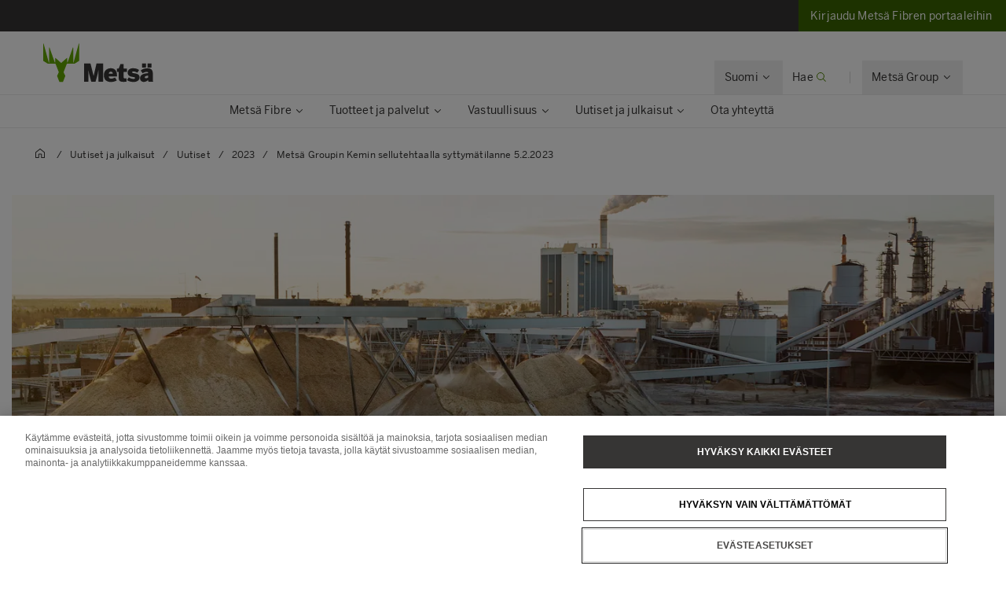

--- FILE ---
content_type: text/html; charset=utf-8
request_url: https://www.metsagroup.com/fi/metsafibre/uutiset-ja-julkaisut/uutiset/2023/metsa-groupin-kemin-sellutehtaalla-syttymatilanne-5.2.2023
body_size: 23335
content:


<!DOCTYPE html>
<html lang="fi">
<head>
<!-- OneTrust Cookies Consent Notice start for www.metsagroup.com -->
<script nonce=be5edac6-8ce9-4d35-94f7-fb3cec2bfe3f type="text/javascript" src="https://cdn.cookielaw.org/consent/ee952d4f-f592-4ccf-b91a-045947cf02d4/OtAutoBlock.js" ></script>
<script nonce=be5edac6-8ce9-4d35-94f7-fb3cec2bfe3f src="https://cdn.cookielaw.org/scripttemplates/otSDKStub.js" data-document-language="true" type="text/javascript" charset="UTF-8" data-domain-script="ee952d4f-f592-4ccf-b91a-045947cf02d4" ></script>
<script nonce=be5edac6-8ce9-4d35-94f7-fb3cec2bfe3f type="text/javascript">
function OptanonWrapper() {
window.addEventListener("OTConsentApplied", event => {
    location.reload();
});
 const appInsightsMaxRetries = 10;
  const appInsightsRetryDelay = 100;

  function enableAppInsightsCookies(attempt = 1) {
    if (window.appInsights && window.appInsights.core) {
      appInsights.core.getCookieMgr().setEnabled(true);
    } else if (attempt < appInsightsMaxRetries) {
      setTimeout(() => enableAppInsightsCookies(attempt + 1), appInsightsRetryDelay);
    } 
  }

  function disableAppInsightsCookies(attempt = 1) {
    if (window.appInsights && window.appInsights.core) {
      appInsights.core.getCookieMgr().setEnabled(false);
    } else if (attempt < appInsightsMaxRetries) {
      setTimeout(() => disableAppInsightsCookies(attempt + 1), appInsightsRetryDelay);
    } 
  }

  if (OnetrustActiveGroups.includes("C0002")) {
    enableAppInsightsCookies();
  } else {
    disableAppInsightsCookies();
  }
 }
</script>
<!-- OneTrust Cookies Consent Notice end for www.metsagroup.com -->        <script type="application/ld+json">{"@context":"https://schema.org","@type":"NewsArticle","name":"Metsä Groupin Kemin sellutehtaalla syttymätilanne 5.2.2023","description":"Metsä Fibre lehdistötiedote 5.2.2023","image":"https://www.metsagroup.com/globalassets/metsa-fibre/attachments/cision-attachments/hero_2340x1316_metsa-fibre-kemi.jpg","url":"https://www.metsagroup.com/fi/metsafibre/uutiset-ja-julkaisut/uutiset/2023/metsa-groupin-kemin-sellutehtaalla-syttymatilanne-5.2.2023","about":{"@type":"Thing","name":["Metsä Fibre","Tiedotteet","Lehdistötiedotteet"]},"accessMode":"textual","accessibilityControl":["fullKeyboardControl","fullMouseControl","fullTouchControl"],"author":{"@type":"Corporation","url":"https://www.metsagroup.com/fi/metsafibre/"},"copyrightHolder":{"@type":"Corporation","url":"https://www.metsagroup.com/fi/metsafibre/"},"dateCreated":"2023-02-05","dateModified":"2023-02-05","datePublished":"2023-02-05","headline":"Metsä Groupin Kemin sellutehtaalla syttymätilanne 5.2.2023","inLanguage":{"@type":"Language","name":"fi","url":"https://www.metsagroup.com/fi/metsafibre/uutiset-ja-julkaisut/uutiset/2023/metsa-groupin-kemin-sellutehtaalla-syttymatilanne-5.2.2023"},"isAccessibleForFree":true,"publisher":{"@type":"Corporation","url":"https://www.metsagroup.com/fi/metsafibre/"},"articleSection":"Tiedotteet"}</script>
    <script nonce="be5edac6-8ce9-4d35-94f7-fb3cec2bfe3f">
            function createPageInfo() {
                        var pageInfo = {
                    pageID: "98816",
                    language: "fi",
                    name: "Metsä Groupin Kemin sellutehtaalla syttymätilanne 5.2.2023",
                    contentCategory: "Tiedotteet",
                    contentSubCategory: "Lehdistötiedotteet",
                    pageTemplate: "ReleasePage",
                    BAOwner: "Metsä Fibre"
                };
                    Object.preventExtensions(pageInfo);
                Object.freeze(pageInfo);
                return pageInfo;
            }
            window.mgAdtmPageInfo = createPageInfo();
            window.digitalData = {
            event: "PageLoad",
                pageInfo: window.mgAdtmPageInfo || {}
                                                                                                }
    </script>
<script nonce=be5edac6-8ce9-4d35-94f7-fb3cec2bfe3f data-ot-ignore src=https://assets.adobedtm.com/af2a7ff876f0/10db4d409d34/launch-cde760014dab.min.js async></script>

<script nonce=be5edac6-8ce9-4d35-94f7-fb3cec2bfe3f type='text/javascript'>
  var zaius = window['zaius']||(window['zaius']=[]);zaius.methods=["initialize","onload","customer","entity","event","subscribe","unsubscribe","consent","identify","anonymize","dispatch"];zaius.factory=function(e){return function(){var t=Array.prototype.slice.call(arguments);t.unshift(e);zaius.push(t);return zaius}};(function(){for(var i=0;i<zaius.methods.length;i++){var method=zaius.methods[i];zaius[method]=zaius.factory(method)}var e=document.createElement("script");e.type="text/javascript";e.async=true;e.src=("https:"===document.location.protocol?"https://":"http://")+"d1igp3oop3iho5.cloudfront.net/v2/YTCU__QFgA3N4sqa5K5xQA-eu1/zaius-min.js";var t=document.getElementsByTagName("script")[0];t.parentNode.insertBefore(e,t)})();
  
  // Edits to this script should only be made below this line.
  zaius.event('pageview');
</script>

<!-- Customer Insights Tracking script -->
<script nonce=be5edac6-8ce9-4d35-94f7-fb3cec2bfe3f>
(function (a, t, i) { var e = "MSCI"; var s = "Analytics"; var o = e + "queue"; a[o] = a[o] || []; var r = a[e] || function (n) { var t = {}; t[s] = {}; function e(e) { while (e.length) { var r = e.pop(); t[s][r] = function (e) { return function () { a[o].push([e, n, arguments]) } }(r) } } var r = "track"; var i = "set"; e([r + "Event", r + "View", r + "Action", i + "Config", i + "Property", i + "User", "initialize", "teardown"]); return t }(i.name); var n = i.name; if (!a[e]) { a[n] = r[s]; a[o].push(["new", n]); setTimeout(function () { var e = "script"; var r = t.createElement(e); r.async = 1; r.src = i.src; var n = t.getElementsByTagName(e)[0]; n.parentNode.insertBefore(r, n) }, 1) } else { a[n] = new r[s] } if (i.user) { a[n].setUser(i.user) } if (i.props) { for (var c in i.props) { a[n].setProperty(c, i.props[c]) } } a[n].initialize(i.cfg) })(window, document, 
{src:"https://cxppeur1rdrect01sa02cdn.blob.core.windows.net/webtracking/WebTracking/WebTracking.bundle.js",
                    name: "MSCI",
                    cfg: {
                        ingestionKey: "7d87c353d9ef4932835b8d37acf7766c-768303fb-7e67-4a4b-bb1d-186ec00e43c6-7050",
                        endpointUrl: "https://mobile.events.data.microsoft.com/OneCollector/1.0/",
                        autoCapture: {
                            view: true,
                            click: true
                        },
                        orgInfo: {
                            orgId: "47094554-9c5b-40c7-a3bf-ab4f2f0fb992",
                            orgTenantId: "770c8619-ed01-4f02-84c5-2d8ea3da5d94",
                            orgGeo: "EUR"
                        }
                    }
                });
 </script>

    <script nonce="be5edac6-8ce9-4d35-94f7-fb3cec2bfe3f">
_iaq = [ ['client', 'd63db9f4c7374926848c73dadca9c856'], ['track', 'consume'] ]; !function(d,s){var ia=d.createElement(s);ia.async=1,s=d.getElementsByTagName(s)[0],ia.src='//s.EMEA01.idio.episerver.net/ia.js',s.parentNode.insertBefore(ia,s)}(document,'script');
</script>
<script nonce="be5edac6-8ce9-4d35-94f7-fb3cec2bfe3f">
!function(T,l,y){var S=T.location,k="script",D="instrumentationKey",C="ingestionendpoint",I="disableExceptionTracking",E="ai.device.",b="toLowerCase",w="crossOrigin",N="POST",e="appInsightsSDK",t=y.name||"appInsights";(y.name||T[e])&&(T[e]=t);var n=T[t]||function(d){var g=!1,f=!1,m={initialize:!0,queue:[],sv:"5",version:2,config:d};function v(e,t){var n={},a="Browser";return n[E+"id"]=a[b](),n[E+"type"]=a,n["ai.operation.name"]=S&&S.pathname||"_unknown_",n["ai.internal.sdkVersion"]="javascript:snippet_"+(m.sv||m.version),{time:function(){var e=new Date;function t(e){var t=""+e;return 1===t.length&&(t="0"+t),t}return e.getUTCFullYear()+"-"+t(1+e.getUTCMonth())+"-"+t(e.getUTCDate())+"T"+t(e.getUTCHours())+":"+t(e.getUTCMinutes())+":"+t(e.getUTCSeconds())+"."+((e.getUTCMilliseconds()/1e3).toFixed(3)+"").slice(2,5)+"Z"}(),iKey:e,name:"Microsoft.ApplicationInsights."+e.replace(/-/g,"")+"."+t,sampleRate:100,tags:n,data:{baseData:{ver:2}}}}var h=d.url||y.src;if(h){function a(e){var t,n,a,i,r,o,s,c,u,p,l;g=!0,m.queue=[],f||(f=!0,t=h,s=function(){var e={},t=d.connectionString;if(t)for(var n=t.split(";"),a=0;a<n.length;a++){var i=n[a].split("=");2===i.length&&(e[i[0][b]()]=i[1])}if(!e[C]){var r=e.endpointsuffix,o=r?e.location:null;e[C]="https://"+(o?o+".":"")+"dc."+(r||"services.visualstudio.com")}return e}(),c=s[D]||d[D]||"",u=s[C],p=u?u+"/v2/track":d.endpointUrl,(l=[]).push((n="SDK LOAD Failure: Failed to load Application Insights SDK script (See stack for details)",a=t,i=p,(o=(r=v(c,"Exception")).data).baseType="ExceptionData",o.baseData.exceptions=[{typeName:"SDKLoadFailed",message:n.replace(/\./g,"-"),hasFullStack:!1,stack:n+"\nSnippet failed to load ["+a+"] -- Telemetry is disabled\nHelp Link: https://go.microsoft.com/fwlink/?linkid=2128109\nHost: "+(S&&S.pathname||"_unknown_")+"\nEndpoint: "+i,parsedStack:[]}],r)),l.push(function(e,t,n,a){var i=v(c,"Message"),r=i.data;r.baseType="MessageData";var o=r.baseData;return o.message='AI (Internal): 99 message:"'+("SDK LOAD Failure: Failed to load Application Insights SDK script (See stack for details) ("+n+")").replace(/\"/g,"")+'"',o.properties={endpoint:a},i}(0,0,t,p)),function(e,t){if(JSON){var n=T.fetch;if(n&&!y.useXhr)n(t,{method:N,body:JSON.stringify(e),mode:"cors"});else if(XMLHttpRequest){var a=new XMLHttpRequest;a.open(N,t),a.setRequestHeader("Content-type","application/json"),a.send(JSON.stringify(e))}}}(l,p))}function i(e,t){f||setTimeout(function(){!t&&m.core||a()},500)}var e=function(){var n=l.createElement(k);n.src=h;var e=y[w];return!e&&""!==e||"undefined"==n[w]||(n[w]=e),n.onload=i,n.onerror=a,n.onreadystatechange=function(e,t){"loaded"!==n.readyState&&"complete"!==n.readyState||i(0,t)},n}();y.ld<0?l.getElementsByTagName("head")[0].appendChild(e):setTimeout(function(){l.getElementsByTagName(k)[0].parentNode.appendChild(e)},y.ld||0)}try{m.cookie=l.cookie}catch(p){}function t(e){for(;e.length;)!function(t){m[t]=function(){var e=arguments;g||m.queue.push(function(){m[t].apply(m,e)})}}(e.pop())}var n="track",r="TrackPage",o="TrackEvent";t([n+"Event",n+"PageView",n+"Exception",n+"Trace",n+"DependencyData",n+"Metric",n+"PageViewPerformance","start"+r,"stop"+r,"start"+o,"stop"+o,"addTelemetryInitializer","setAuthenticatedUserContext","clearAuthenticatedUserContext","flush"]),m.SeverityLevel={Verbose:0,Information:1,Warning:2,Error:3,Critical:4};var s=(d.extensionConfig||{}).ApplicationInsightsAnalytics||{};if(!0!==d[I]&&!0!==s[I]){var c="onerror";t(["_"+c]);var u=T[c];T[c]=function(e,t,n,a,i){var r=u&&u(e,t,n,a,i);return!0!==r&&m["_"+c]({message:e,url:t,lineNumber:n,columnNumber:a,error:i}),r},d.autoExceptionInstrumented=!0}return m}(y.cfg);function a(){y.onInit&&y.onInit(n)}(T[t]=n).queue&&0===n.queue.length?(n.queue.push(a),n.trackPageView({})):a()}(window,document,{src: "https://js.monitor.azure.com/scripts/b/ai.2.gbl.min.js", crossOrigin: "anonymous", cfg: {instrumentationKey: '08811dbc-3714-44c8-9217-842134693e66', disableCookiesUsage: true }});
</script>


<meta charset="utf-8" />
<meta http-equiv="X-UA-Compatible" content="IE=edge" />
<meta name="viewport" content="width=device-width, initial-scale=1" />
<title>Mets&#xE4; Groupin Kemin sellutehtaalla syttym&#xE4;tilanne 5.2.2023</title>
<link rel="preconnect" href="https://dl.episerver.net/" crossorigin>
<link rel="dns-prefetch" href="https://dl.episerver.net/">
<script nonce="be5edac6-8ce9-4d35-94f7-fb3cec2bfe3f" type="text/javascript">
                    if (navigator.userAgent.match(/IEMobile\/10\.0/)) {
        var msViewportStyle = document.createElement("style");
        msViewportStyle.appendChild(
            document.createTextNode(
                "@-ms-viewport{width:auto!important}"
            )
        );
        document.getElementsByTagName("head")[0].
            appendChild(msViewportStyle);
    }
</script>
    <link rel="apple-touch-icon" href="/static/img/apple-touch-icon.png">

    <link rel="icon" type="image/png" sizes="32x32" href="/static/img/favicon-32x32.png">

    <link rel="icon" type="image/png" sizes="16x16" href="/static/img/favicon-16x16.png">

    <link rel="manifest" href="/site.webmanifest">
    <link rel="mask-icon" href="/static/img/safari-pinned-tab.svg" color="#62a700">
    <meta name="msapplication-TileColor" content="#62a700">
    <meta name="theme-color" content="#ffffff">

<link href="/static/dist/global.65d22abe020cfc823d3b.css" rel="stylesheet" />
<link href="/static/dist/metsa_theme.22f483f36399711239f8.css" rel="stylesheet" />
<link rel="canonical" href="https://www.metsagroup.com/fi/metsafibre/uutiset-ja-julkaisut/uutiset/2023/metsa-groupin-kemin-sellutehtaalla-syttymatilanne-5.2.2023" />

    <link rel="alternate" href="https://www.metsagroup.com/fi/metsafibre/uutiset-ja-julkaisut/uutiset/2023/metsa-groupin-kemin-sellutehtaalla-syttymatilanne-5.2.2023" hreflang="fi" />




    <meta name="description" content="Mets&#xE4; Fibre lehdist&#xF6;tiedote 5.2.2023" />
    <meta property="og:description" content="Mets&#xE4; Fibre lehdist&#xF6;tiedote 5.2.2023" />


    <meta property="og:title" content="Mets&#xE4; Groupin Kemin sellutehtaalla syttym&#xE4;tilanne 5.2.2023" />

    <meta property="og:locale" content="fi" />

    <meta property="og:site_name" content="Mets&#xE4; Fibre" />

    <meta property="og:url" content="https://www.metsagroup.com/fi/metsafibre/uutiset-ja-julkaisut/uutiset/2023/metsa-groupin-kemin-sellutehtaalla-syttymatilanne-5.2.2023" />

    <meta property="og:image" content="https://www.metsagroup.com/globalassets/metsa-fibre/attachments/cision-attachments/og_1200x630_metsa-fibre-kemi.jpg" />

<meta property="og:type" content="website" />
<meta name="twitter:card" content="summary" /></head>
<body class="metsa bg-white">
    
    
    <div class="site-wrapper">
        <div class="quicklinks bg-dark">
            <ul class="md:flex items-center justify-end">
                    <li>
                        <a href="/fi/metsafibre/tuotteet-ja-palvelut/kirjaudu/" target="" class="block pb-4 pl-5 xl:pl-6 pt-4 text-light bg-primary-700 hover:bg-secondary-500 active:bg-secondary-500 text-sm">
                            <span class="group-hover:border-primary-600 group-active:border-primary-600 flex flex-nowrap items-center pointer-events-none whitespace-nowrap pr-4" style="padding-right:1.5rem">
                                <span class="inline-block pr-1 w-full">
                                    Kirjaudu Mets&#xE4; Fibren portaaleihin
                                </span>
                                    <span class="inline-block h-8 w-0"></span>
                            </span>
                        </a>
                    </li>
            </ul>
        </div>


<header class="site-header align-baseline bg-white sticky top-0 z-30 w-full">
    <div class="border-b border-solid border-structural-100">
        <div class="container px-6 sm:px-10">
            <div class="flex flex-wrap items-end justify-between overflow-hidden sm:-mx-2 lg:-mx-4 sm:px-6 lg:px-16">
                    <a class="logotype block mr-auto py-2 sm:py-6" href=/fi/metsafibre/>
                        <svg height="50" width="140" viewBox="0 0 227 80" fill="none" xmlns="http://www.w3.org/2000/svg" class="w-32 sm:w-56">
                                <title>Mets&#xE4; fibre logo</title>
                            <path d="M73.2975 0.322424L62.6398 39.2677C62.5023 39.7319 61.8376 39.639 61.8376 39.1516V8.67778C61.8376 8.19039 61.173 8.07434 61.0125 8.53853C58.6747 15.4781 52.028 34.0224 50.1944 39.1052C50.0339 39.5462 49.3922 39.4301 49.3922 38.966V30.216C49.3922 29.8679 48.9796 29.6822 48.7275 29.9143L37.4051 39.8479C37.3134 39.9408 37.1759 39.9872 37.0384 39.9872C36.9009 39.9872 36.7863 39.9408 36.6717 39.8479L25.3493 29.9143C25.0972 29.6822 24.6846 29.8679 24.6846 30.216V38.966C24.6846 39.4301 24.0429 39.5462 23.8824 39.1052C22.0489 34.0224 15.4021 15.4781 13.0643 8.53853C12.9038 8.07434 12.2392 8.19039 12.2392 8.67778V39.1516C12.2392 39.639 11.5745 39.7319 11.437 39.2677L0.825113 0.322424C0.687594 -0.164972 0 -0.0721345 0 0.415261V35.4149C0 35.647 0.114599 35.8791 0.320877 35.9952L9.42004 41.6814C9.53464 41.7511 9.64924 41.7743 9.76384 41.7743H24.9367C25.2118 41.7743 25.4639 41.9368 25.5556 42.2153L32.0419 58.9028C32.1336 59.1117 32.1106 59.367 32.019 59.5758L28.6727 66.6083C28.581 66.7707 28.581 66.9796 28.6498 67.1421L33.2337 78.9324C33.3254 79.1877 33.5775 79.3734 33.8526 79.3734H37.0613H40.2701C40.5451 79.3734 40.7973 79.2109 40.8889 78.9324L45.4729 67.1421C45.5417 66.9564 45.5417 66.7707 45.45 66.6083L42.1037 59.5758C42.012 59.367 41.9891 59.1349 42.0808 58.9028L48.5671 42.2153C48.6587 41.96 48.9109 41.7743 49.1859 41.7743H64.3588C64.4734 41.7743 64.6109 41.7279 64.7026 41.6814L73.8018 35.9952C74.008 35.8791 74.1227 35.647 74.1227 35.4149V0.415261C74.1456 -0.0721345 73.4351 -0.164972 73.2975 0.322424Z" fill="#62A700" />
                            <path d="M165.795 79.1679C167.307 79.1679 169.806 78.9822 171.089 78.8429C171.479 78.7965 171.868 78.7269 171.868 77.8217V72.2051C171.868 72.2051 171.868 71.7177 171.639 71.7873C171.41 71.8569 170.103 72.0194 169.255 72.0194C166.436 72.0194 165.749 71.2999 165.749 68.3987V59.2775C165.749 59.2775 165.749 58.7901 166.23 58.7901H172.143C172.143 58.7901 172.625 58.7901 172.625 58.3027V52.0594C172.625 52.0594 172.625 51.572 172.143 51.572H166.23C166.23 51.572 165.749 51.572 165.749 51.0846V42.9149C165.749 42.9149 165.749 42.4275 165.267 42.4275H159.812C159.812 42.4275 159.331 42.4275 159.148 42.8917L155.962 51.131C155.962 51.131 155.779 51.5952 155.297 51.5952H152.501C152.501 51.5952 152.02 51.5952 152.02 52.0826V58.3259C152.02 58.3259 152.02 58.8133 152.501 58.8133H155.297C155.297 58.8133 155.779 58.8133 155.779 59.3007V70.65C155.802 75.9186 156.672 79.1679 165.795 79.1679Z" fill="#363534" />
                            <path d="M84.1311 78.3288C84.1311 78.3288 84.1311 78.8162 84.6124 78.8162H92.5885C92.5885 78.8162 93.0698 78.8162 93.0698 78.3288V55.7693C93.0698 55.6533 93.1386 55.5604 93.2532 55.5604C93.3678 55.5604 93.4595 55.6069 93.4824 55.7693C94.1929 60.2255 94.3992 61.6413 95.2701 64.6817L98.9602 78.352C98.9602 78.352 99.0978 78.8162 99.5791 78.8162H107.441C107.441 78.8162 107.922 78.8162 108.059 78.352L111.841 64.6817C112.598 61.9198 112.895 59.39 113.514 55.839C113.537 55.6997 113.629 55.5836 113.744 55.5836C113.858 55.5836 113.95 55.6997 113.95 55.8622V78.3288C113.95 78.3288 113.95 78.8162 114.431 78.8162H123.049C123.049 78.8162 123.53 78.8162 123.53 78.3288V41.6813C123.53 41.6813 123.53 41.1939 123.049 41.1939H110.42C110.42 41.1939 109.939 41.1939 109.824 41.658L104.209 66.2367C104.209 66.2367 104.163 66.4456 104.003 66.4456C103.819 66.4456 103.796 66.2135 103.796 66.2135L97.5621 41.6348C97.5621 41.6348 97.4475 41.1707 96.9662 41.1707H84.6353C84.6353 41.1707 84.154 41.1707 84.154 41.658V78.3288H84.1311Z" fill="#363534" />
                            <path d="M152.249 67.699V66.5617C152.249 52.9842 144.617 51.0579 139.299 51.0579C133.822 51.0579 125.135 54.3072 125.135 65.2388C125.135 76.2632 132.263 79.3733 139.643 79.3733C143.952 79.3733 147.986 78.4217 151.332 76.356C151.447 76.2864 151.699 76.1239 151.447 75.6598C151.103 75.0563 150.278 73.6638 148.399 70.4377C148.399 70.4377 148.146 70.0199 147.734 70.2752C146.382 71.0875 143.219 72.5033 140.422 72.5033C137.512 72.5033 135.563 71.6445 135.128 68.5577C135.128 68.5577 135.059 68.0703 135.541 68.0703H151.882C151.859 68.0935 152.249 68.0935 152.249 67.699ZM142.989 62.3376H135.563C135.128 62.3376 135.197 62.0127 135.243 61.8502C135.907 59.1115 137.397 58.0671 139.254 58.0671C141.614 58.0671 143.058 59.0883 143.402 61.8502C143.402 61.8502 143.471 62.3376 142.989 62.3376Z" fill="#363534" />
                            <path d="M186.308 79.3733C192.542 79.3733 198.662 76.8899 198.662 69.6718C198.662 63.0571 192.129 62.0359 187.568 61.4324C184.864 61.0843 183.443 60.6201 183.443 59.3436C183.443 58.1135 184.543 57.6261 186.193 57.6261C188.21 57.6261 190.846 58.5081 193.55 60.0399C193.734 60.1559 194.123 60.3648 194.421 59.9006C194.811 59.3204 195.636 58.0439 197.493 55.2355C197.493 55.2355 197.768 54.8178 197.378 54.5393C194.513 52.4272 191.098 51.0579 185.231 51.0579C179.157 51.0579 174.229 54.1679 174.229 60.2488C174.229 67.3044 180.715 68.372 185.276 69.0451C188.187 69.4629 189.448 69.9038 189.448 71.3428C189.448 72.6193 187.935 73.1299 186.239 73.1299C183.328 73.1299 179.501 71.9695 176.98 70.1127C176.842 70.0199 176.59 69.811 176.384 70.1591C176.063 70.6698 175.238 71.9231 173.198 75.0563C173.198 75.0563 172.923 75.4741 173.312 75.7526C175.925 77.6558 180.028 79.3733 186.308 79.3733Z" fill="#363534" />
                            <path d="M215.278 49.0386C215.278 49.0386 215.278 49.526 215.76 49.526H222.819C222.819 49.526 223.3 49.526 223.3 49.0386V41.658C223.3 41.658 223.3 41.1707 222.819 41.1707H215.76C215.76 41.1707 215.278 41.1707 215.278 41.658V49.0386ZM203.864 41.658C203.864 41.1707 204.346 41.1707 204.346 41.1707H211.405C211.886 41.1707 211.886 41.658 211.886 41.658V49.0386C211.886 49.526 211.405 49.526 211.405 49.526H204.346C203.864 49.526 203.864 49.0386 203.864 49.0386V41.658ZM226.692 78.352C226.326 77.4236 226.119 75.4508 226.119 72.2015V62.5C226.119 54.8177 222.956 51.0578 215.026 51.0578C208.127 51.0578 203.979 53.3323 201.481 55.4676C201.366 55.5604 201.137 55.7693 201.389 56.1639C201.778 56.6977 202.695 57.9742 204.896 61.0843C204.896 61.0843 205.171 61.4788 205.583 61.2003C207.44 59.8542 210.351 58.5312 213.468 58.5312C215.783 58.5312 216.424 59.506 216.424 60.829V61.0146C216.424 61.0146 216.424 61.2003 215.943 61.2235C205.377 61.7109 199.807 65.4244 199.807 71.5285C199.807 76.8666 203.612 79.2571 207.486 79.2571C211.451 79.2571 214.224 77.6789 216.126 75.2652C216.126 75.2652 216.424 74.8938 216.424 75.3812C216.424 76.2632 216.608 77.3772 216.883 78.3752C216.929 78.5377 217.02 78.8394 217.456 78.8394H226.372C226.372 78.8162 226.876 78.8162 226.692 78.352ZM216.424 69.6717C216.424 69.6717 216.424 70.1591 216.081 70.5072C215.576 70.9946 214.178 71.7373 211.703 71.7373C210.442 71.7373 209.502 71.1339 209.502 69.811C209.502 67.7685 211.519 66.5152 216.103 66.3064C216.218 66.3064 216.424 66.3063 216.424 66.5849V69.6717Z" fill="#363534" />
                        </svg>
                    </a>
                <div class="top-nav flex flex-nowrap items-center">
                    <div id="notification-modal-wrapper" class="notification-modal modal-shadow fixed right-0 top-0 sm:right-2 md:mr-12 mt-24 md:mt-64 bg-white pt-10 pl-10 pr-10 z-20 transition transition-transform duration-700 transform ease-in-out translate-x-4000" aria-hidden="true">
                        <button id="notification-modal___close" class="button absolute top-0 right-0 cursor-pointer flex flex-col items-center z-50" aria-label="close">
                            <svg class="fill-current" width="16" height="16" viewBox="0 0 16 16" fill="none" xmlns="http://www.w3.org/2000/svg">
                                <path fill-rule="evenodd" clip-rule="evenodd" d="M7.875 7.125L11.625 3.375C11.8321 3.16789 12.1679 3.16789 12.375 3.375C12.5821 3.58211 12.5821 3.91789 12.375 4.125L8.625 7.875L12.375 11.625C12.5821 11.8321 12.5821 12.1679 12.375 12.375C12.1679 12.5821 11.8321 12.5821 11.625 12.375L7.875 8.625L4.125 12.375C3.91789 12.5821 3.5821 12.5821 3.375 12.375C3.16789 12.1679 3.16789 11.8321 3.375 11.625L7.125 7.875L3.375 4.125C3.16789 3.91789 3.16789 3.58211 3.375 3.375C3.5821 3.16789 3.91789 3.16789 4.125 3.375L7.875 7.125Z" />
                            </svg>
                        </button>
                        <div class="notification-modal___content pb-10 hidden">
                            <h4 class="hidden w-full font-BentonSansBold text-md pb-2"></h4>
                            <div class="hidden w-full text-md"></div>
                            <a href="#" class="hidden mt-2 content-start font-bold inline-flex text-xs sm:text-dark uppercase hover:bg-secondary-100 hover:text-dark active:bg-secondary-100 active:text-dark mt-8">
                                <span></span>
                                <svg class="cursor-pointer fill-current inline-block ml-2" width="14" height="14" viewBox="0 0 16 16" fill="none" xmlns="http://www.w3.org/2000/svg">
                                    <g clip-path="url(#clip0)">
                                        <path fill-rule="evenodd" clip-rule="evenodd" d="M11.7172 11.8422C11.9125 12.0375 12.2174 12.0491 12.3984 11.8681L15.8701 8.39644C15.9636 8.30293 16.0057 8.17629 15.9976 8.04879C16.0102 7.90648 15.962 7.7598 15.8531 7.65088L12.3535 4.15127C12.1582 3.95601 11.8416 3.95601 11.6463 4.15127C11.4511 4.34653 11.4511 4.66311 11.6463 4.85838L14.2881 7.50008L6.10352e-05 7.50008V8.50008L14.3522 8.50008L11.6913 11.161C11.5103 11.342 11.5219 11.6469 11.7172 11.8422Z"></path>
                                    </g>
                                    <defs>
                                        <clipPath id="clip0">
                                            <rect width="16" height="16" fill="white"></rect>
                                        </clipPath>
                                    </defs>
                                </svg>
                            </a>
                        </div>
                    </div>
                    
                        <div class="language-selector top-nav__item has-dropdown">
                            <button class="hidden lg:block group p-5 text-sm">
                                <span class="border-solid border-b border-transparent group-hover:border-primary-500 group-active:border-primary-500 flex flex-nowrap whitespace-nowrap">
                                        <span class="inline-block pr-1">Suomi</span>
                                        <svg width="16" height="16" viewBox="0 0 16 16" fill="none" xmlns="http://www.w3.org/2000/svg">
                                            <path fill-rule="evenodd" clip-rule="evenodd" d="M4.15439 6.21767C3.95912 6.41293 3.94752 6.71791 4.12847 6.89886L7.60014 10.3705C7.69362 10.464 7.82021 10.5061 7.94767 10.498C8.09002 10.5107 8.23675 10.4625 8.3457 10.3536L11.8453 6.85394C12.0406 6.65868 12.0406 6.3421 11.8453 6.14684C11.6501 5.95157 11.3335 5.95157 11.1382 6.14683L7.96443 9.32061L4.83558 6.19176C4.65463 6.01081 4.34965 6.02241 4.15439 6.21767Z" fill="#363534"></path>
                                        </svg>
                                </span>
                            </button>
                            <div class="top-nav__dropdown absolute bg-white border-l border-r border-t border-solid border-structural-100 invisible opacity-0 shadow-nav text-sm z-20">
                                <div class="container">
                                    <ul class="block border-b border-solid border-dark py-3">
                                                <li>
                                                    <a href="/metsafibre/" class="block border-l-2 border-solid border-transparent px-12 py-3 hover:bg-structural-100 active:bg-structural-100">English</a>
                                                </li>
                                                <li class="is-active cursor-default">
                                                    <span class="block border-l-2 border-solid border-primary-600 px-12 py-3 bg-structural-100">Suomi</span>
                                                </li>
                                                <li>
                                                    <a href="/zh-cn/metsafibre/" class="block border-l-2 border-solid border-transparent px-12 py-3 hover:bg-structural-100 active:bg-structural-100">&#x4E2D;&#x6587;&#xFF08;&#x4E2D;&#x56FD;&#xFF09;</a>
                                                </li>
                                    </ul>
                                </div>
                            </div>
                        </div>

                        <div class="header-search">
                            <a href="/fi/metsafibre/haku/" class="header-search__toggler block group p-5 text-sm" data-test="searchbar-toggler">
                                <span class="border-solid border-b border-transparent group-hover:border-primary-500 group-active:border-primary-500 flex flex-nowrap whitespace-nowrap">
                                    <span class="hidden sm:inline-block pr-1">Hae</span>
                                    <svg class="text-primary-600" width="16" height="16" viewBox="0 0 16 16" fill="none" xmlns="http://www.w3.org/2000/svg">
                                        <circle cx="7" cy="7" r="4.5" stroke="currentColor"></circle>
                                        <path fill-rule="evenodd" clip-rule="evenodd" d="M13 13.7071L10 10.7071L10.7071 10L13.7071 13C13.9024 13.1953 13.9024 13.5118 13.7071 13.7071C13.5118 13.9024 13.1953 13.9024 13 13.7071Z" fill="currentColor"></path>
                                    </svg>
                                </span>
                            </a>
                            <div class="header-search__overlay absolute bg-white border-t border-solid border-structural-100 hidden left-0 shadow-nav w-full z-20">
                                <form action="/fi/metsafibre/haku/" class="max-w-screen-xl mx-auto py-14 px-6 w-full" method="post">
                                    <div class="flex items-end md:w-4/5">
                                        <div class="mr-10 w-full">
                                            <label class="header-search__label block tracking-wide text-sm leading-h5 mb-2" for="header-search__input" data-test="searchbar-form-input-label">
                                                Kirjoita hakusana
                                            </label>
                                            <input name="query" class="header-search__input input-text px-6 hover:bg-secondary-100 active:bg-secondary-100 focus-visible:bg-structural-050 placeholder-structural-500 w-full" id="header-search__input" type="text" placeholder="Mitä olet etsimässä?" value="" data-test="searchbar-form-input" />
                                        </div>
                                        <button type="submit" class="button-primary bg-structural-100 border-structural-100 color-structural-500 button header-search__button flex-shrink-0 mb-1" data-test="searchbar-form-submit">Hae</button>
                                    </div>
                                </form>
                            </div>
                        </div>
                    <div class="border-solid border-r border-structural-200 block h-6 mr-2 lg:mr-6 pl-2 lg:pl-6"></div>
                    <div class="group-nav top-nav__item has-dropdown">
                        <button class="group-nav__toggler hidden lg:block group p-5 text-sm">
                            <span class="border-solid border-b border-transparent group-hover:border-primary-500 group-active:border-primary-500 flex flex-nowrap whitespace-nowrap">
                                    <span class="inline-block pr-1">Mets&#xE4; Group</span>
                                <svg width="16" height="16" viewBox="0 0 16 16" fill="none" xmlns="http://www.w3.org/2000/svg">
                                    <path fill-rule="evenodd" clip-rule="evenodd" d="M4.15439 6.21767C3.95912 6.41293 3.94752 6.71791 4.12847 6.89886L7.60014 10.3705C7.69362 10.464 7.82021 10.5061 7.94767 10.498C8.09002 10.5107 8.23675 10.4625 8.3457 10.3536L11.8453 6.85394C12.0406 6.65868 12.0406 6.3421 11.8453 6.14684C11.6501 5.95157 11.3335 5.95157 11.1382 6.14683L7.96443 9.32061L4.83558 6.19176C4.65463 6.01081 4.34965 6.02241 4.15439 6.21767Z" fill="#363534"></path>
                                </svg>
                            </span>
                        </button>
                            <div class="top-nav__dropdown absolute bg-white border-t border-solid border-structural-100 invisible left-0 opacity-0 shadow-nav w-full z-20">
                                <div class="container px-6 sm:px-10">
                                    <div class="flex flex-wrap items-end justify-between overflow-hidden sm:-mx-2 lg:-mx-6 sm:px-6">
                                        <div class="py-16 w-full">
                                            <div class="mx-auto">
                                                <div class="flex">
                                                    <div class="w-1/2">
                                                        <ul class="group-nav__list flex flex-nowrap">
                                                                <li class="px-3 xl:px-6 text-2xl">
                                                                    <a href="/fi/" class="block border-solid border-b border-transparent hover:border-primary-500 active:border-primary-500 mb-6">
Mets&#xE4; Group
                                                                    </a>
                                                                        <ul class="text-xs leading-6">
                                                                                <li class="mb-5">
                                                                                    <a href="/fi/" target="_blank" class="border-solid border-b border-transparent hover:border-primary-500 active:border-primary-500">Etusivu</a>
                                                                                </li>
                                                                                <li class="mb-5">
                                                                                    <a href="/fi/tietoa-metsa-groupista/" target="_blank" class="border-solid border-b border-transparent hover:border-primary-500 active:border-primary-500">Tietoa Mets&#xE4; Groupista</a>
                                                                                </li>
                                                                                <li class="mb-5">
                                                                                    <a href="/fi/tuotteet-ja-palvelut/" target="_blank" class="border-solid border-b border-transparent hover:border-primary-500 active:border-primary-500">Tuotteet ja palvelut</a>
                                                                                </li>
                                                                                <li class="mb-5">
                                                                                    <a href="/fi/vastuullisuus/" target="_blank" class="border-solid border-b border-transparent hover:border-primary-500 active:border-primary-500">Kest&#xE4;v&#xE4; kehitys Mets&#xE4; Groupissa</a>
                                                                                </li>
                                                                                <li class="mb-5">
                                                                                    <a href="/fi/ura-metsassa/" target="_blank" class="border-solid border-b border-transparent hover:border-primary-500 active:border-primary-500">Ura Mets&#xE4; Groupissa</a>
                                                                                </li>
                                                                        </ul>
                                                                </li>
                                                        </ul>
                                                    </div>
                                                    <div class="w-1/2">

                                                        <ul class="tiles grid grid-cols-2 grid-rows-2 gap-4">
                                                        </ul>
                                                    </div>
                                                </div>
                                            </div>
                                        </div>
                                    </div>
                                </div>
                            </div>
                    </div>
                </div>
                <button type="button" class="mobile-nav-toggler lg:hidden p-5" aria-label="Mobiilinavigoinnin laukaisu" data-toggle="collapse" data-target=".navbar-collapse">
                    <svg class="mobile-nav-toggler__closed fill-current" width="16" height="16" viewBox="0 0 10 8" fill="none" xmlns="http://www.w3.org/2000/svg">
                        <path fill-rule="evenodd" clip-rule="evenodd" d="M0 0.5C0 0.223858 0.223858 0 0.5 0H9.5C9.77614 0 10 0.223858 10 0.5C10 0.776142 9.77614 1 9.5 1H0.5C0.223858 1 0 0.776142 0 0.5ZM1 4C1 3.72386 1.22386 3.5 1.5 3.5H8.5C8.77614 3.5 9 3.72386 9 4C9 4.27614 8.77614 4.5 8.5 4.5H1.5C1.22386 4.5 1 4.27614 1 4ZM0.5 7C0.223858 7 0 7.22386 0 7.5C0 7.77614 0.223858 8 0.5 8H9.5C9.77614 8 10 7.77614 10 7.5C10 7.22386 9.77614 7 9.5 7H0.5Z" fill="#363534" />
                    </svg>
                    <svg class="mobile-nav-toggler__open fill-current hidden" width="16" height="16" viewBox="0 0 16 16" fill="none" xmlns="http://www.w3.org/2000/svg">
                        <path fill-rule="evenodd" clip-rule="evenodd" d="M7.875 7.125L11.625 3.375C11.8321 3.16789 12.1679 3.16789 12.375 3.375C12.5821 3.58211 12.5821 3.91789 12.375 4.125L8.625 7.875L12.375 11.625C12.5821 11.8321 12.5821 12.1679 12.375 12.375C12.1679 12.5821 11.8321 12.5821 11.625 12.375L7.875 8.625L4.125 12.375C3.91789 12.5821 3.5821 12.5821 3.375 12.375C3.16789 12.1679 3.16789 11.8321 3.375 11.625L7.125 7.875L3.375 4.125C3.16789 3.91789 3.16789 3.58211 3.375 3.375C3.5821 3.16789 3.91789 3.16789 4.125 3.375L7.875 7.125Z" fill="#363534"></path>
                    </svg>
                </button>
            </div>
        </div>
    </div>
    <div class="main-nav hidden lg:block">

<nav role="navigation" class="main-nav block border-b border-solid border-structural-100 leading-8 align-baseline relative mb-0">
    <div class="container main-nav-container mx-auto">
        <ul class="flex justify-center">
                    <li class="main-nav__item has-dropdown">
                            <a href="/fi/metsafibre/metsafibre/" class="main-nav__dropdown-toggler block group text-sm px-2 xl:px-6 pt-4 " aria-controls="mets&#xE4;-fibre">
                                <span class="border-solid border-b border-transparent group-hover:border-primary-600 group-active:border-primary-600 flex flex-nowrap items-center pointer-events-none whitespace-nowrap">
                                    <span class="inline-block pb-4 pr-1">Mets&#xE4; Fibre</span>
                                        <svg class="mb-4" width="16" height="16" viewBox="0 0 16 16" fill="none" xmlns="http://www.w3.org/2000/svg">
                                            <path fill-rule="evenodd" clip-rule="evenodd" d="M4.15439 6.21767C3.95912 6.41293 3.94752 6.71791 4.12847 6.89886L7.60014 10.3705C7.69362 10.464 7.82021 10.5061 7.94767 10.498C8.09002 10.5107 8.23675 10.4625 8.3457 10.3536L11.8453 6.85394C12.0406 6.65868 12.0406 6.3421 11.8453 6.14684C11.6501 5.95157 11.3335 5.95157 11.1382 6.14683L7.96443 9.32061L4.83558 6.19176C4.65463 6.01081 4.34965 6.02241 4.15439 6.21767Z" fill="#363534"></path>
                                        </svg>
                                </span>
                            </a>

                        <div id="mets&#xE4;-fibre" class="main-nav__dropdown absolute bg-white invisible left-0 opacity-0 overflow-y-auto shadow-nav w-full z-20">
                            <div class="container flex px-16 text-sm">
                                <ul class="grid grid-cols-3 pb-16 pt-8 w-full">
                                            <li class="mr-12 py-8 border-b border-solid border-structural-100">
                                                    <a href="/fi/metsafibre/metsafibre/strategia-ja-arvot/" target="_self" class="link-list-header font-BentonSansBold border-solid border-b border-transparent hover:border-primary-600 active:border-primary-600">
                                                        Strategia ja arvot
                                                    </a>
                                            </li>
                                            <li class="mr-12 py-8 border-b border-solid border-structural-100">
                                                    <a href="/fi/metsafibre/metsafibre/avainluvut-ja-taloustiedot/" target="_self" class="link-list-header font-BentonSansBold border-solid border-b border-transparent hover:border-primary-600 active:border-primary-600">
                                                        Avainluvut ja taloustiedot
                                                    </a>
                                            </li>
                                            <li class="mr-12 py-8 border-b border-solid border-structural-100">
                                                    <a href="/fi/metsafibre/metsafibre/omistajat-ja-johto/" target="_self" class="link-list-header font-BentonSansBold border-solid border-b border-transparent hover:border-primary-600 active:border-primary-600">
                                                        Omistajat ja johto
                                                    </a>
                                            </li>
                                            <li class="mr-12 py-8 border-b border-solid border-structural-100">
                                                    <a href="/fi/metsafibre/metsafibre/sellun-tuotanto/" target="_self" class="link-list-header font-BentonSansBold border-solid border-b border-transparent hover:border-primary-600 active:border-primary-600">
                                                        Sellun tuotanto
                                                    </a>
                                                    <ul class="link-list mt-6 ml-6">
                                                            <li class="mt-3">
                                                                    <a href="/fi/metsafibre/metsafibre/sellun-tuotanto/joutsenon-sellutehdas/" target="_self" class="border-solid border-b border-transparent hover:border-primary-600 active:border-primary-600 ">
                                                                        Joutsenon sellutehdas
                                                                    </a>
                                                            </li>
                                                            <li class="mt-3">
                                                                    <a href="/fi/metsafibre/metsafibre/sellun-tuotanto/kemin-biotuotetehdas/" target="_self" class="border-solid border-b border-transparent hover:border-primary-600 active:border-primary-600 ">
                                                                        Kemin biotuotetehdas
                                                                    </a>
                                                            </li>
                                                            <li class="mt-3">
                                                                    <a href="/fi/metsafibre/metsafibre/sellun-tuotanto/rauman-sellutehdas/" target="_self" class="border-solid border-b border-transparent hover:border-primary-600 active:border-primary-600 ">
                                                                        Rauman sellutehdas
                                                                    </a>
                                                            </li>
                                                            <li class="mt-3">
                                                                    <a href="/fi/metsafibre/metsafibre/sellun-tuotanto/aanekosken-biotuotetehdas/" target="_self" class="border-solid border-b border-transparent hover:border-primary-600 active:border-primary-600 ">
                                                                        &#xC4;&#xE4;nekosken biotuotetehdas
                                                                    </a>
                                                            </li>
                                                    </ul>
                                            </li>
                                            <li class="mr-12 py-8 border-b border-solid border-structural-100">
                                                    <a href="/fi/metsafibre/metsafibre/sahatavaran-tuotanto/" target="_self" class="link-list-header font-BentonSansBold border-solid border-b border-transparent hover:border-primary-600 active:border-primary-600">
                                                        Sahatavaran tuotanto
                                                    </a>
                                                    <ul class="link-list mt-6 ml-6">
                                                            <li class="mt-3">
                                                                    <a href="/fi/metsafibre/metsafibre/sahatavaran-tuotanto/lappeenrannan-saha/" target="_self" class="border-solid border-b border-transparent hover:border-primary-600 active:border-primary-600 ">
                                                                        Lappeenrannan saha
                                                                    </a>
                                                            </li>
                                                            <li class="mt-3">
                                                                    <a href="/fi/metsafibre/metsafibre/sahatavaran-tuotanto/rauman-saha/" target="_self" class="border-solid border-b border-transparent hover:border-primary-600 active:border-primary-600 ">
                                                                        Rauman saha
                                                                    </a>
                                                            </li>
                                                            <li class="mt-3">
                                                                    <a href="/fi/metsafibre/metsafibre/sahatavaran-tuotanto/rengon-saha/" target="_self" class="border-solid border-b border-transparent hover:border-primary-600 active:border-primary-600 ">
                                                                        Rengon saha
                                                                    </a>
                                                            </li>
                                                            <li class="mt-3">
                                                                    <a href="/fi/metsafibre/metsafibre/sahatavaran-tuotanto/vilppulan-saha/" target="_self" class="border-solid border-b border-transparent hover:border-primary-600 active:border-primary-600 ">
                                                                        Vilppulan saha
                                                                    </a>
                                                            </li>
                                                    </ul>
                                            </li>
                                            <li class="mr-12 py-8 border-b border-solid border-structural-100">
                                                    <a href="/fi/metsafibre/metsafibre/biotuotetehdaskonsepti/" target="_self" class="link-list-header font-BentonSansBold border-solid border-b border-transparent hover:border-primary-600 active:border-primary-600">
                                                        Biotuotetehdaskonsepti
                                                    </a>
                                                    <ul class="link-list mt-6 ml-6">
                                                            <li class="mt-3">
                                                                    <a href="/fi/metsafibre/metsafibre/biotuotetehdaskonsepti/mita-ovat-biotuotteet/" target="_self" class="border-solid border-b border-transparent hover:border-primary-600 active:border-primary-600 ">
                                                                        Mit&#xE4; ovat biotuotteet?
                                                                    </a>
                                                            </li>
                                                            <li class="mt-3">
                                                                    <a href="/fi/metsafibre/metsafibre/biotuotetehdaskonsepti/new-bioproduct-concepts-in-development-phase-fi/" target="_self" class="border-solid border-b border-transparent hover:border-primary-600 active:border-primary-600 ">
                                                                        Uudet kehitteill&#xE4; olevat biotuotekonseptit
                                                                    </a>
                                                            </li>
                                                    </ul>
                                            </li>
                                            <li class="mr-12 py-8 border-b border-solid border-structural-100">
                                                    <a href="/fi/metsafibre/metsafibre/tyopaikat/" target="_self" class="link-list-header font-BentonSansBold border-solid border-b border-transparent hover:border-primary-600 active:border-primary-600">
                                                        Ty&#xF6;paikat
                                                    </a>
                                                    <ul class="link-list mt-6 ml-6">
                                                            <li class="mt-3">
                                                                    <a href="/fi/metsafibre/metsafibre/tyopaikat/yhdenvertaisuus/" target="_self" class="border-solid border-b border-transparent hover:border-primary-600 active:border-primary-600 ">
                                                                        Monimuotoisuus, yhdenvertaisuus ja mukaan ottaminen
                                                                    </a>
                                                            </li>
                                                            <li class="mt-3">
                                                                    <a href="/fi/metsafibre/metsafibre/tyopaikat/anonyymi-rekrytointi/" target="_self" class="border-solid border-b border-transparent hover:border-primary-600 active:border-primary-600 ">
                                                                        Anonyymi rekrytointi
                                                                    </a>
                                                            </li>
                                                    </ul>
                                            </li>
                                </ul>
                                <div class="hidden">
                                    <ul class="tiles grid grid-cols-1 grid-rows-2 gap-2 mb-12">
                                    </ul>
                                </div>
                            </div>
                        </div>
                    </li>
                    <li class="main-nav__item has-dropdown">
                            <a href="/fi/metsafibre/tuotteet-ja-palvelut/" title ="Tuotteet ja palvelut" class="main-nav__dropdown-toggler block group text-sm px-2 xl:px-6 pt-4 " aria-controls="tuotteet-ja-palvelut">
                                <span class="border-solid border-b border-transparent group-hover:border-primary-600 group-active:border-primary-600 flex flex-nowrap items-center pointer-events-none whitespace-nowrap">
                                    <span class="inline-block pb-4 pr-1">Tuotteet ja palvelut</span>
                                        <svg class="mb-4" width="16" height="16" viewBox="0 0 16 16" fill="none" xmlns="http://www.w3.org/2000/svg">
                                            <path fill-rule="evenodd" clip-rule="evenodd" d="M4.15439 6.21767C3.95912 6.41293 3.94752 6.71791 4.12847 6.89886L7.60014 10.3705C7.69362 10.464 7.82021 10.5061 7.94767 10.498C8.09002 10.5107 8.23675 10.4625 8.3457 10.3536L11.8453 6.85394C12.0406 6.65868 12.0406 6.3421 11.8453 6.14684C11.6501 5.95157 11.3335 5.95157 11.1382 6.14683L7.96443 9.32061L4.83558 6.19176C4.65463 6.01081 4.34965 6.02241 4.15439 6.21767Z" fill="#363534"></path>
                                        </svg>
                                </span>
                            </a>

                        <div id="tuotteet-ja-palvelut" class="main-nav__dropdown absolute bg-white invisible left-0 opacity-0 overflow-y-auto shadow-nav w-full z-20">
                            <div class="container flex px-16 text-sm">
                                <ul class="grid grid-cols-3 pb-16 pt-8 w-full">
                                            <li class="mr-12 py-8 border-b border-solid border-structural-100">
                                                    <a href="/fi/metsafibre/tuotteet-ja-palvelut/biokemikaalit/" target="_self" class="link-list-header font-BentonSansBold border-solid border-b border-transparent hover:border-primary-600 active:border-primary-600">
                                                        Biokemikaalimme
                                                    </a>
                                                    <ul class="link-list mt-6 ml-6">
                                                            <li class="mt-3">
                                                                    <a href="/fi/metsafibre/tuotteet-ja-palvelut/biokemikaalit/metsa-cto-raakamantyoljy/" target="_self" class="border-solid border-b border-transparent hover:border-primary-600 active:border-primary-600 ">
                                                                        Mets&#xE4; Crude Tall Oil (CTO)
                                                                    </a>
                                                            </li>
                                                            <li class="mt-3">
                                                                    <a href="/fi/metsafibre/tuotteet-ja-palvelut/biokemikaalit/Metsa-CST-raakasulfaattitarpatti/" target="_self" class="border-solid border-b border-transparent hover:border-primary-600 active:border-primary-600 ">
                                                                        Mets&#xE4; Crude Sulphate Turpentine (CST)
                                                                    </a>
                                                            </li>
                                                    </ul>
                                            </li>
                                            <li class="mr-12 py-8 border-b border-solid border-structural-100">
                                                    <a href="/fi/metsafibre/tuotteet-ja-palvelut/sellu/" target="_self" class="link-list-header font-BentonSansBold border-solid border-b border-transparent hover:border-primary-600 active:border-primary-600">
                                                        Sellu
                                                    </a>
                                                    <ul class="link-list mt-6 ml-6">
                                                            <li class="mt-3">
                                                                    <a href="/fi/metsafibre/tuotteet-ja-palvelut/sellu/mita-sellu-on/" target="_self" class="border-solid border-b border-transparent hover:border-primary-600 active:border-primary-600 ">
                                                                        Mit&#xE4; sellu on?
                                                                    </a>
                                                            </li>
                                                            <li class="mt-3">
                                                                    <a href="/fi/metsafibre/tuotteet-ja-palvelut/sellu/lehtipuusellut/" target="_self" class="border-solid border-b border-transparent hover:border-primary-600 active:border-primary-600 ">
                                                                        Lehtipuusellut
                                                                    </a>
                                                            </li>
                                                            <li class="mt-3">
                                                                    <a href="/fi/metsafibre/tuotteet-ja-palvelut/sellu/havusellut/" target="_self" class="border-solid border-b border-transparent hover:border-primary-600 active:border-primary-600 ">
                                                                        Havusellut
                                                                    </a>
                                                            </li>
                                                            <li class="mt-3">
                                                                    <a href="/fi/metsafibre/tuotteet-ja-palvelut/sellu/Palvelut-selluasiakkaille/" target="_self" class="border-solid border-b border-transparent hover:border-primary-600 active:border-primary-600 ">
                                                                        Palvelut selluasiakkaille
                                                                    </a>
                                                            </li>
                                                            <li class="mt-3">
                                                                    <a href="/fi/metsafibre/tuotteet-ja-palvelut/sellu/sellun-kayttokohteet/" target="_self" class="border-solid border-b border-transparent hover:border-primary-600 active:border-primary-600 ">
                                                                        Sellun k&#xE4;ytt&#xF6;kohteet
                                                                    </a>
                                                            </li>
                                                    </ul>
                                            </li>
                                            <li class="mr-12 py-8 border-b border-solid border-structural-100">
                                                    <a href="/fi/metsafibre/tuotteet-ja-palvelut/sahatavara/" target="_self" class="link-list-header font-BentonSansBold border-solid border-b border-transparent hover:border-primary-600 active:border-primary-600">
                                                        Sahatavara
                                                    </a>
                                                    <ul class="link-list mt-6 ml-6">
                                                            <li class="mt-3">
                                                                    <a href="/fi/metsafibre/tuotteet-ja-palvelut/sahatavara/mantysahatavara/" target="_self" class="border-solid border-b border-transparent hover:border-primary-600 active:border-primary-600 ">
                                                                        M&#xE4;ntysahatavara
                                                                    </a>
                                                            </li>
                                                            <li class="mt-3">
                                                                    <a href="/fi/metsafibre/tuotteet-ja-palvelut/sahatavara/kuusisahatavara/" target="_self" class="border-solid border-b border-transparent hover:border-primary-600 active:border-primary-600 ">
                                                                        Kuusisahatavara
                                                                    </a>
                                                            </li>
                                                            <li class="mt-3">
                                                                    <a href="/fi/metsafibre/tuotteet-ja-palvelut/sahatavara/palvelut-saha-asiakkaille/" target="_self" class="border-solid border-b border-transparent hover:border-primary-600 active:border-primary-600 ">
                                                                        Palvelut sahatavara-asiakkaille
                                                                    </a>
                                                            </li>
                                                            <li class="mt-3">
                                                                    <a href="/fi/metsafibre/tuotteet-ja-palvelut/sahatavara/sahatavaran-kayttokohteet/" target="_self" class="border-solid border-b border-transparent hover:border-primary-600 active:border-primary-600 ">
                                                                        Sahatavaran k&#xE4;ytt&#xF6;kohteet
                                                                    </a>
                                                            </li>
                                                            <li class="mt-3">
                                                                    <a href="/fi/metsafibre/tuotteet-ja-palvelut/sahatavara/laivausmerkit/" target="_self" class="border-solid border-b border-transparent hover:border-primary-600 active:border-primary-600 ">
                                                                        Laivausmerkit
                                                                    </a>
                                                            </li>
                                                    </ul>
                                            </li>
                                            <li class="mr-12 py-8 border-b border-solid border-structural-100">
                                                    <a href="/fi/metsafibre/tuotteet-ja-palvelut/kirjaudu/" target="_self" class="link-list-header font-BentonSansBold border-solid border-b border-transparent hover:border-primary-600 active:border-primary-600">
                                                        Kirjaudu
                                                    </a>
                                            </li>
                                </ul>
                                <div class="hidden">
                                    <ul class="tiles grid grid-cols-1 grid-rows-2 gap-2 mb-12">
                                    </ul>
                                </div>
                            </div>
                        </div>
                    </li>
                    <li class="main-nav__item has-dropdown">
                            <a href="/fi/metsafibre/vastuullisuus/" title ="Vastuullisuus" class="main-nav__dropdown-toggler block group text-sm px-2 xl:px-6 pt-4 " aria-controls="vastuullisuus">
                                <span class="border-solid border-b border-transparent group-hover:border-primary-600 group-active:border-primary-600 flex flex-nowrap items-center pointer-events-none whitespace-nowrap">
                                    <span class="inline-block pb-4 pr-1">Vastuullisuus</span>
                                        <svg class="mb-4" width="16" height="16" viewBox="0 0 16 16" fill="none" xmlns="http://www.w3.org/2000/svg">
                                            <path fill-rule="evenodd" clip-rule="evenodd" d="M4.15439 6.21767C3.95912 6.41293 3.94752 6.71791 4.12847 6.89886L7.60014 10.3705C7.69362 10.464 7.82021 10.5061 7.94767 10.498C8.09002 10.5107 8.23675 10.4625 8.3457 10.3536L11.8453 6.85394C12.0406 6.65868 12.0406 6.3421 11.8453 6.14684C11.6501 5.95157 11.3335 5.95157 11.1382 6.14683L7.96443 9.32061L4.83558 6.19176C4.65463 6.01081 4.34965 6.02241 4.15439 6.21767Z" fill="#363534"></path>
                                        </svg>
                                </span>
                            </a>

                        <div id="vastuullisuus" class="main-nav__dropdown absolute bg-white invisible left-0 opacity-0 overflow-y-auto shadow-nav w-full z-20">
                            <div class="container flex px-16 text-sm">
                                <ul class="grid grid-cols-3 pb-16 pt-8 w-full">
                                            <li class="mr-12 py-8 border-b border-solid border-structural-100">
                                                    <a href="/fi/metsafibre/vastuullisuus/vastuullisuuden-periaatteet/" target="_self" class="link-list-header font-BentonSansBold border-solid border-b border-transparent hover:border-primary-600 active:border-primary-600">
                                                        Vastuullisuuden periaatteet
                                                    </a>
                                                    <ul class="link-list mt-6 ml-6">
                                                            <li class="mt-3">
                                                                    <a href="/fi/metsafibre/vastuullisuus/vastuullisuuden-periaatteet/vastuullisuuden-hallinnointi/" target="_self" class="border-solid border-b border-transparent hover:border-primary-600 active:border-primary-600 ">
                                                                        Vastuullisuuden hallinnointi
                                                                    </a>
                                                            </li>
                                                            <li class="mt-3">
                                                                    <a href="/fi/metsafibre/vastuullisuus/vastuullisuuden-periaatteet/2030-kestavyystavoitteet/" target="_self" class="border-solid border-b border-transparent hover:border-primary-600 active:border-primary-600 ">
                                                                        2030-kest&#xE4;vyystavoitteet
                                                                    </a>
                                                            </li>
                                                            <li class="mt-3">
                                                                    <a href="/fi/metsafibre/vastuullisuus/vastuullisuuden-periaatteet/metsa-fibre-ja-eun-metsakatoasetus-eudr/" target="_self" class="border-solid border-b border-transparent hover:border-primary-600 active:border-primary-600 ">
                                                                        Mets&#xE4; Fibre ja EU:n mets&#xE4;katoasetus EUDR
                                                                    </a>
                                                            </li>
                                                            <li class="mt-3">
                                                                    <a href="/fi/metsafibre/vastuullisuus/vastuullisuuden-periaatteet/tukemme-YKn-kestavan-kehityksen-tavoitteille/" target="_self" class="border-solid border-b border-transparent hover:border-primary-600 active:border-primary-600 ">
                                                                        Tukemme YK:n kest&#xE4;v&#xE4;n kehityksen tavoitteille
                                                                    </a>
                                                            </li>
                                                            <li class="mt-3">
                                                                    <a href="/fi/metsafibre/vastuullisuus/vastuullisuuden-periaatteet/sitoumukset-ja-politiikat/" target="_self" class="border-solid border-b border-transparent hover:border-primary-600 active:border-primary-600 ">
                                                                        Sitoumukset ja politiikat
                                                                    </a>
                                                            </li>
                                                            <li class="mt-3">
                                                                    <a href="/fi/metsafibre/vastuullisuus/vastuullisuuden-periaatteet/sertifikaatit-ja-sertifioidut-hallintajarjestelmat/" target="_self" class="border-solid border-b border-transparent hover:border-primary-600 active:border-primary-600 ">
                                                                        Sertifikaatit ja sertifioidut hallintaj&#xE4;rjestelm&#xE4;t
                                                                    </a>
                                                            </li>
                                                    </ul>
                                            </li>
                                            <li class="mr-12 py-8 border-b border-solid border-structural-100">
                                                    <a href="/fi/metsafibre/vastuullisuus/Kestava-metsanhoito-ja-metsasertifikaatit/" target="_self" class="link-list-header font-BentonSansBold border-solid border-b border-transparent hover:border-primary-600 active:border-primary-600">
                                                        Kest&#xE4;v&#xE4; mets&#xE4;nhoito ja mets&#xE4;sertifikaatit
                                                    </a>
                                                    <ul class="link-list mt-6 ml-6">
                                                            <li class="mt-3">
                                                                    <a href="/fi/metsafibre/vastuullisuus/Kestava-metsanhoito-ja-metsasertifikaatit/uudistava-metsatalous/" target="_self" class="border-solid border-b border-transparent hover:border-primary-600 active:border-primary-600 ">
                                                                        Uudistava mets&#xE4;talous
                                                                    </a>
                                                            </li>
                                                            <li class="mt-3">
                                                                    <a href="/fi/metsafibre/vastuullisuus/Kestava-metsanhoito-ja-metsasertifikaatit/Puun-alkupera/" target="_self" class="border-solid border-b border-transparent hover:border-primary-600 active:border-primary-600 ">
                                                                        Puun alkuper&#xE4;
                                                                    </a>
                                                            </li>
                                                            <li class="mt-3">
                                                                    <a href="/fi/metsafibre/vastuullisuus/Kestava-metsanhoito-ja-metsasertifikaatit/metsien-monimuotoisuus/" target="_self" class="border-solid border-b border-transparent hover:border-primary-600 active:border-primary-600 ">
                                                                        Metsien monimuotoisuus
                                                                    </a>
                                                            </li>
                                                            <li class="mt-3">
                                                                    <a href="/fi/metsafibre/vastuullisuus/Kestava-metsanhoito-ja-metsasertifikaatit/metsat-hiilivarastoina/" target="_self" class="border-solid border-b border-transparent hover:border-primary-600 active:border-primary-600 ">
                                                                        Mets&#xE4;t hiilivarastoina
                                                                    </a>
                                                            </li>
                                                    </ul>
                                            </li>
                                            <li class="mr-12 py-8 border-b border-solid border-structural-100">
                                                    <a href="/fi/metsafibre/vastuullisuus/ilmasto-ja-ymparisto/" target="_self" class="link-list-header font-BentonSansBold border-solid border-b border-transparent hover:border-primary-600 active:border-primary-600">
                                                        Ilmasto ja ymp&#xE4;rist&#xF6;
                                                    </a>
                                                    <ul class="link-list mt-6 ml-6">
                                                            <li class="mt-3">
                                                                    <a href="/fi/metsafibre/vastuullisuus/ilmasto-ja-ymparisto/resurssitehokkuus/" target="_self" class="border-solid border-b border-transparent hover:border-primary-600 active:border-primary-600 ">
                                                                        Resurssitehokkuus
                                                                    </a>
                                                            </li>
                                                            <li class="mt-3">
                                                                    <a href="/fi/metsafibre/vastuullisuus/ilmasto-ja-ymparisto/paastot-ilmaan/" target="_self" class="border-solid border-b border-transparent hover:border-primary-600 active:border-primary-600 ">
                                                                        P&#xE4;&#xE4;st&#xF6;t ilmaan
                                                                    </a>
                                                            </li>
                                                            <li class="mt-3">
                                                                    <a href="/fi/metsafibre/vastuullisuus/ilmasto-ja-ymparisto/vesipaastot/" target="_self" class="border-solid border-b border-transparent hover:border-primary-600 active:border-primary-600 ">
                                                                        Vesip&#xE4;&#xE4;st&#xF6;t
                                                                    </a>
                                                            </li>
                                                            <li class="mt-3">
                                                                    <a href="/fi/metsafibre/vastuullisuus/ilmasto-ja-ymparisto/tuotannon-sivuvirtojen-hyodyntaminen/" target="_self" class="border-solid border-b border-transparent hover:border-primary-600 active:border-primary-600 ">
                                                                        Tuotannon sivuvirtojen hy&#xF6;dynt&#xE4;minen
                                                                    </a>
                                                            </li>
                                                    </ul>
                                            </li>
                                            <li class="mr-12 py-8 border-b border-solid border-structural-100">
                                                    <a href="/fi/metsafibre/vastuullisuus/ihmiset-ja-yhteiskunta/" target="_self" class="link-list-header font-BentonSansBold border-solid border-b border-transparent hover:border-primary-600 active:border-primary-600">
                                                        Ihmiset ja yhteiskunta
                                                    </a>
                                                    <ul class="link-list mt-6 ml-6">
                                                            <li class="mt-3">
                                                                    <a href="/fi/metsafibre/vastuullisuus/ihmiset-ja-yhteiskunta/Tyohyvinvointi-ja-tyoturvallisuus/" target="_self" class="border-solid border-b border-transparent hover:border-primary-600 active:border-primary-600 ">
                                                                        Ty&#xF6;hyvinvointi ja ty&#xF6;turvallisuus
                                                                    </a>
                                                            </li>
                                                            <li class="mt-3">
                                                                    <a href="/fi/metsafibre/vastuullisuus/ihmiset-ja-yhteiskunta/vastuullinen-yrityskulttuuri/" target="_self" class="border-solid border-b border-transparent hover:border-primary-600 active:border-primary-600 ">
                                                                        Vastuullinen yrityskulttuuri
                                                                    </a>
                                                            </li>
                                                            <li class="mt-3">
                                                                    <a href="/fi/metsafibre/vastuullisuus/ihmiset-ja-yhteiskunta/metsa-tyonantajana/" target="_self" class="border-solid border-b border-transparent hover:border-primary-600 active:border-primary-600 ">
                                                                        Mets&#xE4; ty&#xF6;nantajana
                                                                    </a>
                                                            </li>
                                                            <li class="mt-3">
                                                                    <a href="/fi/metsafibre/vastuullisuus/ihmiset-ja-yhteiskunta/Ihmisoikeudet/" target="_self" class="border-solid border-b border-transparent hover:border-primary-600 active:border-primary-600 ">
                                                                        Ihmisoikeudet
                                                                    </a>
                                                            </li>
                                                            <li class="mt-3">
                                                                    <a href="/fi/metsafibre/vastuullisuus/ihmiset-ja-yhteiskunta/teolliset-ekosysteemit/" target="_self" class="border-solid border-b border-transparent hover:border-primary-600 active:border-primary-600 ">
                                                                        Teolliset ekosysteemit
                                                                    </a>
                                                            </li>
                                                            <li class="mt-3">
                                                                    <a href="/fi/metsafibre/vastuullisuus/ihmiset-ja-yhteiskunta/Yhteistyoverkostot/" target="_self" class="border-solid border-b border-transparent hover:border-primary-600 active:border-primary-600 ">
                                                                        Yhteisty&#xF6;verkostot
                                                                    </a>
                                                            </li>
                                                    </ul>
                                            </li>
                                            <li class="mr-12 py-8 border-b border-solid border-structural-100">
                                                    <a href="/fi/metsafibre/vastuullisuus/vastuullinen-toimitusketju/" target="_self" class="link-list-header font-BentonSansBold border-solid border-b border-transparent hover:border-primary-600 active:border-primary-600">
                                                        Vastuullinen toimitusketju
                                                    </a>
                                                    <ul class="link-list mt-6 ml-6">
                                                            <li class="mt-3">
                                                                    <a href="/fi/metsafibre/vastuullisuus/vastuullinen-toimitusketju/puunhankinta/" target="_self" class="border-solid border-b border-transparent hover:border-primary-600 active:border-primary-600 ">
                                                                        Puunhankinta
                                                                    </a>
                                                            </li>
                                                            <li class="mt-3">
                                                                    <a href="/fi/metsafibre/vastuullisuus/vastuullinen-toimitusketju/muut-hankinnat/" target="_self" class="border-solid border-b border-transparent hover:border-primary-600 active:border-primary-600 ">
                                                                        Muut hankinnat
                                                                    </a>
                                                            </li>
                                                            <li class="mt-3">
                                                                    <a href="/fi/metsafibre/vastuullisuus/vastuullinen-toimitusketju/logistiikkapaastojen-alentaminen/" target="_self" class="border-solid border-b border-transparent hover:border-primary-600 active:border-primary-600 ">
                                                                        Logistiikkap&#xE4;&#xE4;st&#xF6;jen alentaminen
                                                                    </a>
                                                            </li>
                                                    </ul>
                                            </li>
                                            <li class="mr-12 py-8 border-b border-solid border-structural-100">
                                                    <a href="/fi/metsafibre/vastuullisuus/vastuullisesti-valmistetut-tuotteet/" target="_self" class="link-list-header font-BentonSansBold border-solid border-b border-transparent hover:border-primary-600 active:border-primary-600">
                                                        Vastuullisesti valmistetut tuotteet
                                                    </a>
                                                    <ul class="link-list mt-6 ml-6">
                                                            <li class="mt-3">
                                                                    <a href="/fi/metsafibre/vastuullisuus/vastuullisesti-valmistetut-tuotteet/sellutuoteturvallisuus/" target="_self" class="border-solid border-b border-transparent hover:border-primary-600 active:border-primary-600 ">
                                                                        Sellutuoteturvallisuus
                                                                    </a>
                                                            </li>
                                                    </ul>
                                            </li>
                                </ul>
                                <div class="hidden">
                                    <ul class="tiles grid grid-cols-1 grid-rows-2 gap-2 mb-12">
                                    </ul>
                                </div>
                            </div>
                        </div>
                    </li>
                    <li class="main-nav__item has-dropdown">
                            <a href="/fi/metsafibre/uutiset-ja-julkaisut/" title ="Uutiset ja julkaisut" class="main-nav__dropdown-toggler block group text-sm px-2 xl:px-6 pt-4 " aria-controls="uutiset-ja-julkaisut">
                                <span class="border-solid border-b border-transparent group-hover:border-primary-600 group-active:border-primary-600 flex flex-nowrap items-center pointer-events-none whitespace-nowrap">
                                    <span class="inline-block pb-4 pr-1">Uutiset ja julkaisut</span>
                                        <svg class="mb-4" width="16" height="16" viewBox="0 0 16 16" fill="none" xmlns="http://www.w3.org/2000/svg">
                                            <path fill-rule="evenodd" clip-rule="evenodd" d="M4.15439 6.21767C3.95912 6.41293 3.94752 6.71791 4.12847 6.89886L7.60014 10.3705C7.69362 10.464 7.82021 10.5061 7.94767 10.498C8.09002 10.5107 8.23675 10.4625 8.3457 10.3536L11.8453 6.85394C12.0406 6.65868 12.0406 6.3421 11.8453 6.14684C11.6501 5.95157 11.3335 5.95157 11.1382 6.14683L7.96443 9.32061L4.83558 6.19176C4.65463 6.01081 4.34965 6.02241 4.15439 6.21767Z" fill="#363534"></path>
                                        </svg>
                                </span>
                            </a>

                        <div id="uutiset-ja-julkaisut" class="main-nav__dropdown absolute bg-white invisible left-0 opacity-0 overflow-y-auto shadow-nav w-full z-20">
                            <div class="container flex px-16 text-sm">
                                <ul class="grid grid-cols-3 pb-16 pt-8 w-full">
                                            <li class="mr-12 py-8 border-b border-solid border-structural-100">
                                                    <span class="link-list-header font-BentonSansBold border-solid border-b border-transparent">
                                                        Uutiset ja tiedotteet
                                                    </span>
                                                    <ul class="link-list mt-6 ml-6">
                                                            <li class="mt-3">
                                                                    <a href="https://www.metsagroup.com/fi/metsafibre/uutiset-ja-julkaisut/?ba=816&ct=5099" target="_self" class="border-solid border-b border-transparent hover:border-primary-600 active:border-primary-600 ">
                                                                        Tiedotteet
                                                                    </a>
                                                            </li>
                                                            <li class="mt-3">
                                                                    <a href="https://www.metsagroup.com/fi/metsafibre/uutiset-ja-julkaisut/?ba=816&ct=833" target="_self" class="border-solid border-b border-transparent hover:border-primary-600 active:border-primary-600 ">
                                                                        Videot
                                                                    </a>
                                                            </li>
                                                            <li class="mt-3">
                                                                    <a href="https://www.metsagroup.com/fi/metsafibre/uutiset-ja-julkaisut/?ba=816&ct=817" target="_self" class="border-solid border-b border-transparent hover:border-primary-600 active:border-primary-600 ">
                                                                        Artikkelit
                                                                    </a>
                                                            </li>
                                                    </ul>
                                            </li>
                                            <li class="mr-12 py-8 border-b border-solid border-structural-100">
                                                    <span class="link-list-header font-BentonSansBold border-solid border-b border-transparent">
                                                        Julkaisut
                                                    </span>
                                                    <ul class="link-list mt-6 ml-6">
                                                            <li class="mt-3">
                                                                    <a href="https://www.metsagroup.com/fi/metsafibre/uutiset-ja-julkaisut/?ba=816&ct=13670" target="_self" class="border-solid border-b border-transparent hover:border-primary-600 active:border-primary-600 ">
                                                                        Asiakaslehdet
                                                                    </a>
                                                            </li>
                                                            <li class="mt-3">
                                                                    <a href="/fi/metsafibre/uutiset-ja-julkaisut/julkaisut/faktalehtiset-vastuullisuudesta/" target="_self" class="border-solid border-b border-transparent hover:border-primary-600 active:border-primary-600 ">
                                                                        Faktalehtiset
                                                                    </a>
                                                            </li>
                                                            <li class="mt-3">
                                                                    <a href="https://www.metsagroup.com/fi/metsafibre/uutiset-ja-julkaisut/?ba=816&ct=51407" target="_self" class="border-solid border-b border-transparent hover:border-primary-600 active:border-primary-600 ">
                                                                        Esitteet
                                                                    </a>
                                                            </li>
                                                    </ul>
                                            </li>
                                            <li class="mr-12 py-8 border-b border-solid border-structural-100">
                                                    <span class="link-list-header font-BentonSansBold border-solid border-b border-transparent">
                                                        Muut
                                                    </span>
                                                    <ul class="link-list mt-6 ml-6">
                                                            <li class="mt-3">
                                                                    <a href="/fi/metsafibre/uutiset-ja-julkaisut/muut/tilaa-tiedotteemme/" target="_self" class="border-solid border-b border-transparent hover:border-primary-600 active:border-primary-600 ">
                                                                        Tilaa Mets&#xE4; Fibren tiedotteet
                                                                    </a>
                                                            </li>
                                                            <li class="mt-3">
                                                                    <a href="/fi/metsafibre/uutiset-ja-julkaisut/muut/medialle/" target="_self" class="border-solid border-b border-transparent hover:border-primary-600 active:border-primary-600 ">
                                                                        Medialle
                                                                    </a>
                                                            </li>
                                                    </ul>
                                            </li>
                                </ul>
                                <div class="hidden">
                                    <ul class="tiles grid grid-cols-1 grid-rows-2 gap-2 mb-12">
                                    </ul>
                                </div>
                            </div>
                        </div>
                    </li>
                    <li class="main-nav__item ">
                            <a href="/fi/metsafibre/ota-yhteytta/" title ="Ota yhteytt&#xE4;" class="main-nav__dropdown-toggler block group text-sm px-2 xl:px-6 pt-4 " aria-controls="ota-yhteytt&#xE4;">
                                <span class="border-solid border-b border-transparent group-hover:border-primary-600 group-active:border-primary-600 flex flex-nowrap items-center pointer-events-none whitespace-nowrap">
                                    <span class="inline-block pb-4 pr-1">Ota yhteytt&#xE4;</span>
                                </span>
                            </a>

                        <div id="ota-yhteytt&#xE4;" class="main-nav__dropdown absolute bg-white invisible left-0 opacity-0 overflow-y-auto shadow-nav w-full z-20">
                            <div class="container flex px-16 text-sm">
                                <ul class="grid grid-cols-3 pb-16 pt-8 w-full">
                                </ul>
                                <div class="hidden">
                                    <ul class="tiles grid grid-cols-1 grid-rows-2 gap-2 mb-12">
                                    </ul>
                                </div>
                            </div>
                        </div>
                    </li>
        </ul>
    </div>
</nav>
    </div>
    <div class="lg:hidden">

<div class="mobile-nav h-0 px-6 text-sm w-full invisible opacity-0">
    <ul class="border-solid border-b border-structural-200">
                <li class="border-solid border-b border-structural-200 last:border-b-0 flex flex-wrap w-full">
                        <a href="/fi/metsafibre/metsafibre/" class="flex-01 flex-grow p-6 pl-6 ">Mets&#xE4; Fibre</a>
                            <button class="flex flex-grow-0 items-center pr-8 has-children" data-toggle="dropdown">
                                <span class="border-solid border-r border-structural-200 h-6 mr-8"></span>
                                <svg width="16" height="16" viewBox="0 0 16 16" fill="none" xmlns="http://www.w3.org/2000/svg">
                                    <path fill-rule="evenodd" clip-rule="evenodd" d="M4.15439 6.21767C3.95912 6.41293 3.94752 6.71791 4.12847 6.89886L7.60014 10.3705C7.69362 10.464 7.82021 10.5061 7.94767 10.498C8.09002 10.5107 8.23675 10.4625 8.3457 10.3536L11.8453 6.85394C12.0406 6.65868 12.0406 6.3421 11.8453 6.14684C11.6501 5.95157 11.3335 5.95157 11.1382 6.14683L7.96443 9.32061L4.83558 6.19176C4.65463 6.01081 4.34965 6.02241 4.15439 6.21767Z" fill="#363534"></path>
                                </svg>
                            </button>
                        <ul class="border-solid border-t border-structural-200 hidden overflow-hidden w-full children">
                                <li class="border-b border-structural-200 last:border-b-0 flex flex-wrap w-full">
                                        <a href="/fi/metsafibre/metsafibre/strategia-ja-arvot/" class="flex-01 flex-grow p-6 pl-12 ">Strategia ja arvot</a>
                                </li>
                                <li class="border-b border-structural-200 last:border-b-0 flex flex-wrap w-full">
                                        <a href="/fi/metsafibre/metsafibre/avainluvut-ja-taloustiedot/" class="flex-01 flex-grow p-6 pl-12 ">Avainluvut ja taloustiedot</a>
                                </li>
                                <li class="border-b border-structural-200 last:border-b-0 flex flex-wrap w-full">
                                        <a href="/fi/metsafibre/metsafibre/omistajat-ja-johto/" class="flex-01 flex-grow p-6 pl-12 ">Omistajat ja johto</a>
                                </li>
                                <li class="border-b border-structural-200 last:border-b-0 flex flex-wrap w-full">
                                        <a href="/fi/metsafibre/metsafibre/sellun-tuotanto/" class="flex-01 flex-grow p-6 pl-12 ">Sellun tuotanto</a>
                                        <button class="flex flex-grow-0 items-center pr-8 has-children">
                                            <span class="border-solid border-r border-structural-200 h-6 mr-8"></span>
                                            <svg width="16" height="16" viewBox="0 0 16 16" fill="none" xmlns="http://www.w3.org/2000/svg">
                                                <path fill-rule="evenodd" clip-rule="evenodd" d="M4.15439 6.21767C3.95912 6.41293 3.94752 6.71791 4.12847 6.89886L7.60014 10.3705C7.69362 10.464 7.82021 10.5061 7.94767 10.498C8.09002 10.5107 8.23675 10.4625 8.3457 10.3536L11.8453 6.85394C12.0406 6.65868 12.0406 6.3421 11.8453 6.14684C11.6501 5.95157 11.3335 5.95157 11.1382 6.14683L7.96443 9.32061L4.83558 6.19176C4.65463 6.01081 4.34965 6.02241 4.15439 6.21767Z" fill="#363534"></path>
                                            </svg>
                                        </button>
                                        <ul class="border-solid border-t border-structural-200 hidden overflow-hidden w-full children">
                                                <li class="border-b border-structural-200 last:border-b-0 flex w-full">
                                                        <a href="/fi/metsafibre/metsafibre/sellun-tuotanto/joutsenon-sellutehdas/" class="flex-grow p-6 pl-20 ">Joutsenon sellutehdas</a>
                                                </li>
                                                <li class="border-b border-structural-200 last:border-b-0 flex w-full">
                                                        <a href="/fi/metsafibre/metsafibre/sellun-tuotanto/kemin-biotuotetehdas/" class="flex-grow p-6 pl-20 ">Kemin biotuotetehdas</a>
                                                </li>
                                                <li class="border-b border-structural-200 last:border-b-0 flex w-full">
                                                        <a href="/fi/metsafibre/metsafibre/sellun-tuotanto/rauman-sellutehdas/" class="flex-grow p-6 pl-20 ">Rauman sellutehdas</a>
                                                </li>
                                                <li class="border-b border-structural-200 last:border-b-0 flex w-full">
                                                        <a href="/fi/metsafibre/metsafibre/sellun-tuotanto/aanekosken-biotuotetehdas/" class="flex-grow p-6 pl-20 ">&#xC4;&#xE4;nekosken biotuotetehdas</a>
                                                </li>
                                        </ul>
                                </li>
                                <li class="border-b border-structural-200 last:border-b-0 flex flex-wrap w-full">
                                        <a href="/fi/metsafibre/metsafibre/sahatavaran-tuotanto/" class="flex-01 flex-grow p-6 pl-12 ">Sahatavaran tuotanto</a>
                                        <button class="flex flex-grow-0 items-center pr-8 has-children">
                                            <span class="border-solid border-r border-structural-200 h-6 mr-8"></span>
                                            <svg width="16" height="16" viewBox="0 0 16 16" fill="none" xmlns="http://www.w3.org/2000/svg">
                                                <path fill-rule="evenodd" clip-rule="evenodd" d="M4.15439 6.21767C3.95912 6.41293 3.94752 6.71791 4.12847 6.89886L7.60014 10.3705C7.69362 10.464 7.82021 10.5061 7.94767 10.498C8.09002 10.5107 8.23675 10.4625 8.3457 10.3536L11.8453 6.85394C12.0406 6.65868 12.0406 6.3421 11.8453 6.14684C11.6501 5.95157 11.3335 5.95157 11.1382 6.14683L7.96443 9.32061L4.83558 6.19176C4.65463 6.01081 4.34965 6.02241 4.15439 6.21767Z" fill="#363534"></path>
                                            </svg>
                                        </button>
                                        <ul class="border-solid border-t border-structural-200 hidden overflow-hidden w-full children">
                                                <li class="border-b border-structural-200 last:border-b-0 flex w-full">
                                                        <a href="/fi/metsafibre/metsafibre/sahatavaran-tuotanto/lappeenrannan-saha/" class="flex-grow p-6 pl-20 ">Lappeenrannan saha</a>
                                                </li>
                                                <li class="border-b border-structural-200 last:border-b-0 flex w-full">
                                                        <a href="/fi/metsafibre/metsafibre/sahatavaran-tuotanto/rauman-saha/" class="flex-grow p-6 pl-20 ">Rauman saha</a>
                                                </li>
                                                <li class="border-b border-structural-200 last:border-b-0 flex w-full">
                                                        <a href="/fi/metsafibre/metsafibre/sahatavaran-tuotanto/rengon-saha/" class="flex-grow p-6 pl-20 ">Rengon saha</a>
                                                </li>
                                                <li class="border-b border-structural-200 last:border-b-0 flex w-full">
                                                        <a href="/fi/metsafibre/metsafibre/sahatavaran-tuotanto/vilppulan-saha/" class="flex-grow p-6 pl-20 ">Vilppulan saha</a>
                                                </li>
                                        </ul>
                                </li>
                                <li class="border-b border-structural-200 last:border-b-0 flex flex-wrap w-full">
                                        <a href="/fi/metsafibre/metsafibre/biotuotetehdaskonsepti/" class="flex-01 flex-grow p-6 pl-12 ">Biotuotetehdaskonsepti</a>
                                        <button class="flex flex-grow-0 items-center pr-8 has-children">
                                            <span class="border-solid border-r border-structural-200 h-6 mr-8"></span>
                                            <svg width="16" height="16" viewBox="0 0 16 16" fill="none" xmlns="http://www.w3.org/2000/svg">
                                                <path fill-rule="evenodd" clip-rule="evenodd" d="M4.15439 6.21767C3.95912 6.41293 3.94752 6.71791 4.12847 6.89886L7.60014 10.3705C7.69362 10.464 7.82021 10.5061 7.94767 10.498C8.09002 10.5107 8.23675 10.4625 8.3457 10.3536L11.8453 6.85394C12.0406 6.65868 12.0406 6.3421 11.8453 6.14684C11.6501 5.95157 11.3335 5.95157 11.1382 6.14683L7.96443 9.32061L4.83558 6.19176C4.65463 6.01081 4.34965 6.02241 4.15439 6.21767Z" fill="#363534"></path>
                                            </svg>
                                        </button>
                                        <ul class="border-solid border-t border-structural-200 hidden overflow-hidden w-full children">
                                                <li class="border-b border-structural-200 last:border-b-0 flex w-full">
                                                        <a href="/fi/metsafibre/metsafibre/biotuotetehdaskonsepti/mita-ovat-biotuotteet/" class="flex-grow p-6 pl-20 ">Mit&#xE4; ovat biotuotteet?</a>
                                                </li>
                                                <li class="border-b border-structural-200 last:border-b-0 flex w-full">
                                                        <a href="/fi/metsafibre/metsafibre/biotuotetehdaskonsepti/new-bioproduct-concepts-in-development-phase-fi/" class="flex-grow p-6 pl-20 ">Uudet kehitteill&#xE4; olevat biotuotekonseptit</a>
                                                </li>
                                        </ul>
                                </li>
                                <li class="border-b border-structural-200 last:border-b-0 flex flex-wrap w-full">
                                        <a href="/fi/metsafibre/metsafibre/tyopaikat/" class="flex-01 flex-grow p-6 pl-12 ">Ty&#xF6;paikat</a>
                                        <button class="flex flex-grow-0 items-center pr-8 has-children">
                                            <span class="border-solid border-r border-structural-200 h-6 mr-8"></span>
                                            <svg width="16" height="16" viewBox="0 0 16 16" fill="none" xmlns="http://www.w3.org/2000/svg">
                                                <path fill-rule="evenodd" clip-rule="evenodd" d="M4.15439 6.21767C3.95912 6.41293 3.94752 6.71791 4.12847 6.89886L7.60014 10.3705C7.69362 10.464 7.82021 10.5061 7.94767 10.498C8.09002 10.5107 8.23675 10.4625 8.3457 10.3536L11.8453 6.85394C12.0406 6.65868 12.0406 6.3421 11.8453 6.14684C11.6501 5.95157 11.3335 5.95157 11.1382 6.14683L7.96443 9.32061L4.83558 6.19176C4.65463 6.01081 4.34965 6.02241 4.15439 6.21767Z" fill="#363534"></path>
                                            </svg>
                                        </button>
                                        <ul class="border-solid border-t border-structural-200 hidden overflow-hidden w-full children">
                                                <li class="border-b border-structural-200 last:border-b-0 flex w-full">
                                                        <a href="/fi/metsafibre/metsafibre/tyopaikat/yhdenvertaisuus/" class="flex-grow p-6 pl-20 ">Monimuotoisuus, yhdenvertaisuus ja mukaan ottaminen</a>
                                                </li>
                                                <li class="border-b border-structural-200 last:border-b-0 flex w-full">
                                                        <a href="/fi/metsafibre/metsafibre/tyopaikat/anonyymi-rekrytointi/" class="flex-grow p-6 pl-20 ">Anonyymi rekrytointi</a>
                                                </li>
                                        </ul>
                                </li>
                        </ul>
                </li>
                <li class="border-solid border-b border-structural-200 last:border-b-0 flex flex-wrap w-full">
                        <a href="/fi/metsafibre/tuotteet-ja-palvelut/" title ="Tuotteet ja palvelut" class="flex-01 flex-grow p-6 pl-6 ">Tuotteet ja palvelut</a>
                            <button class="flex flex-grow-0 items-center pr-8 has-children" data-toggle="dropdown">
                                <span class="border-solid border-r border-structural-200 h-6 mr-8"></span>
                                <svg width="16" height="16" viewBox="0 0 16 16" fill="none" xmlns="http://www.w3.org/2000/svg">
                                    <path fill-rule="evenodd" clip-rule="evenodd" d="M4.15439 6.21767C3.95912 6.41293 3.94752 6.71791 4.12847 6.89886L7.60014 10.3705C7.69362 10.464 7.82021 10.5061 7.94767 10.498C8.09002 10.5107 8.23675 10.4625 8.3457 10.3536L11.8453 6.85394C12.0406 6.65868 12.0406 6.3421 11.8453 6.14684C11.6501 5.95157 11.3335 5.95157 11.1382 6.14683L7.96443 9.32061L4.83558 6.19176C4.65463 6.01081 4.34965 6.02241 4.15439 6.21767Z" fill="#363534"></path>
                                </svg>
                            </button>
                        <ul class="border-solid border-t border-structural-200 hidden overflow-hidden w-full children">
                                <li class="border-b border-structural-200 last:border-b-0 flex flex-wrap w-full">
                                        <a href="/fi/metsafibre/tuotteet-ja-palvelut/biokemikaalit/" class="flex-01 flex-grow p-6 pl-12 ">Biokemikaalimme</a>
                                        <button class="flex flex-grow-0 items-center pr-8 has-children">
                                            <span class="border-solid border-r border-structural-200 h-6 mr-8"></span>
                                            <svg width="16" height="16" viewBox="0 0 16 16" fill="none" xmlns="http://www.w3.org/2000/svg">
                                                <path fill-rule="evenodd" clip-rule="evenodd" d="M4.15439 6.21767C3.95912 6.41293 3.94752 6.71791 4.12847 6.89886L7.60014 10.3705C7.69362 10.464 7.82021 10.5061 7.94767 10.498C8.09002 10.5107 8.23675 10.4625 8.3457 10.3536L11.8453 6.85394C12.0406 6.65868 12.0406 6.3421 11.8453 6.14684C11.6501 5.95157 11.3335 5.95157 11.1382 6.14683L7.96443 9.32061L4.83558 6.19176C4.65463 6.01081 4.34965 6.02241 4.15439 6.21767Z" fill="#363534"></path>
                                            </svg>
                                        </button>
                                        <ul class="border-solid border-t border-structural-200 hidden overflow-hidden w-full children">
                                                <li class="border-b border-structural-200 last:border-b-0 flex w-full">
                                                        <a href="/fi/metsafibre/tuotteet-ja-palvelut/biokemikaalit/metsa-cto-raakamantyoljy/" class="flex-grow p-6 pl-20 ">Mets&#xE4; Crude Tall Oil (CTO)</a>
                                                </li>
                                                <li class="border-b border-structural-200 last:border-b-0 flex w-full">
                                                        <a href="/fi/metsafibre/tuotteet-ja-palvelut/biokemikaalit/Metsa-CST-raakasulfaattitarpatti/" class="flex-grow p-6 pl-20 ">Mets&#xE4; Crude Sulphate Turpentine (CST)</a>
                                                </li>
                                        </ul>
                                </li>
                                <li class="border-b border-structural-200 last:border-b-0 flex flex-wrap w-full">
                                        <a href="/fi/metsafibre/tuotteet-ja-palvelut/sellu/" class="flex-01 flex-grow p-6 pl-12 ">Sellu</a>
                                        <button class="flex flex-grow-0 items-center pr-8 has-children">
                                            <span class="border-solid border-r border-structural-200 h-6 mr-8"></span>
                                            <svg width="16" height="16" viewBox="0 0 16 16" fill="none" xmlns="http://www.w3.org/2000/svg">
                                                <path fill-rule="evenodd" clip-rule="evenodd" d="M4.15439 6.21767C3.95912 6.41293 3.94752 6.71791 4.12847 6.89886L7.60014 10.3705C7.69362 10.464 7.82021 10.5061 7.94767 10.498C8.09002 10.5107 8.23675 10.4625 8.3457 10.3536L11.8453 6.85394C12.0406 6.65868 12.0406 6.3421 11.8453 6.14684C11.6501 5.95157 11.3335 5.95157 11.1382 6.14683L7.96443 9.32061L4.83558 6.19176C4.65463 6.01081 4.34965 6.02241 4.15439 6.21767Z" fill="#363534"></path>
                                            </svg>
                                        </button>
                                        <ul class="border-solid border-t border-structural-200 hidden overflow-hidden w-full children">
                                                <li class="border-b border-structural-200 last:border-b-0 flex w-full">
                                                        <a href="/fi/metsafibre/tuotteet-ja-palvelut/sellu/mita-sellu-on/" class="flex-grow p-6 pl-20 ">Mit&#xE4; sellu on?</a>
                                                </li>
                                                <li class="border-b border-structural-200 last:border-b-0 flex w-full">
                                                        <a href="/fi/metsafibre/tuotteet-ja-palvelut/sellu/lehtipuusellut/" class="flex-grow p-6 pl-20 ">Lehtipuusellut</a>
                                                </li>
                                                <li class="border-b border-structural-200 last:border-b-0 flex w-full">
                                                        <a href="/fi/metsafibre/tuotteet-ja-palvelut/sellu/havusellut/" class="flex-grow p-6 pl-20 ">Havusellut</a>
                                                </li>
                                                <li class="border-b border-structural-200 last:border-b-0 flex w-full">
                                                        <a href="/fi/metsafibre/tuotteet-ja-palvelut/sellu/Palvelut-selluasiakkaille/" class="flex-grow p-6 pl-20 ">Palvelut selluasiakkaille</a>
                                                </li>
                                                <li class="border-b border-structural-200 last:border-b-0 flex w-full">
                                                        <a href="/fi/metsafibre/tuotteet-ja-palvelut/sellu/sellun-kayttokohteet/" class="flex-grow p-6 pl-20 ">Sellun k&#xE4;ytt&#xF6;kohteet</a>
                                                </li>
                                        </ul>
                                </li>
                                <li class="border-b border-structural-200 last:border-b-0 flex flex-wrap w-full">
                                        <a href="/fi/metsafibre/tuotteet-ja-palvelut/sahatavara/" class="flex-01 flex-grow p-6 pl-12 ">Sahatavara</a>
                                        <button class="flex flex-grow-0 items-center pr-8 has-children">
                                            <span class="border-solid border-r border-structural-200 h-6 mr-8"></span>
                                            <svg width="16" height="16" viewBox="0 0 16 16" fill="none" xmlns="http://www.w3.org/2000/svg">
                                                <path fill-rule="evenodd" clip-rule="evenodd" d="M4.15439 6.21767C3.95912 6.41293 3.94752 6.71791 4.12847 6.89886L7.60014 10.3705C7.69362 10.464 7.82021 10.5061 7.94767 10.498C8.09002 10.5107 8.23675 10.4625 8.3457 10.3536L11.8453 6.85394C12.0406 6.65868 12.0406 6.3421 11.8453 6.14684C11.6501 5.95157 11.3335 5.95157 11.1382 6.14683L7.96443 9.32061L4.83558 6.19176C4.65463 6.01081 4.34965 6.02241 4.15439 6.21767Z" fill="#363534"></path>
                                            </svg>
                                        </button>
                                        <ul class="border-solid border-t border-structural-200 hidden overflow-hidden w-full children">
                                                <li class="border-b border-structural-200 last:border-b-0 flex w-full">
                                                        <a href="/fi/metsafibre/tuotteet-ja-palvelut/sahatavara/mantysahatavara/" class="flex-grow p-6 pl-20 ">M&#xE4;ntysahatavara</a>
                                                </li>
                                                <li class="border-b border-structural-200 last:border-b-0 flex w-full">
                                                        <a href="/fi/metsafibre/tuotteet-ja-palvelut/sahatavara/kuusisahatavara/" class="flex-grow p-6 pl-20 ">Kuusisahatavara</a>
                                                </li>
                                                <li class="border-b border-structural-200 last:border-b-0 flex w-full">
                                                        <a href="/fi/metsafibre/tuotteet-ja-palvelut/sahatavara/palvelut-saha-asiakkaille/" class="flex-grow p-6 pl-20 ">Palvelut sahatavara-asiakkaille</a>
                                                </li>
                                                <li class="border-b border-structural-200 last:border-b-0 flex w-full">
                                                        <a href="/fi/metsafibre/tuotteet-ja-palvelut/sahatavara/sahatavaran-kayttokohteet/" class="flex-grow p-6 pl-20 ">Sahatavaran k&#xE4;ytt&#xF6;kohteet</a>
                                                </li>
                                                <li class="border-b border-structural-200 last:border-b-0 flex w-full">
                                                        <a href="/fi/metsafibre/tuotteet-ja-palvelut/sahatavara/laivausmerkit/" class="flex-grow p-6 pl-20 ">Laivausmerkit</a>
                                                </li>
                                        </ul>
                                </li>
                                <li class="border-b border-structural-200 last:border-b-0 flex flex-wrap w-full">
                                        <a href="/fi/metsafibre/tuotteet-ja-palvelut/kirjaudu/" class="flex-01 flex-grow p-6 pl-12 ">Kirjaudu</a>
                                </li>
                        </ul>
                </li>
                <li class="border-solid border-b border-structural-200 last:border-b-0 flex flex-wrap w-full">
                        <a href="/fi/metsafibre/vastuullisuus/" title ="Vastuullisuus" class="flex-01 flex-grow p-6 pl-6 ">Vastuullisuus</a>
                            <button class="flex flex-grow-0 items-center pr-8 has-children" data-toggle="dropdown">
                                <span class="border-solid border-r border-structural-200 h-6 mr-8"></span>
                                <svg width="16" height="16" viewBox="0 0 16 16" fill="none" xmlns="http://www.w3.org/2000/svg">
                                    <path fill-rule="evenodd" clip-rule="evenodd" d="M4.15439 6.21767C3.95912 6.41293 3.94752 6.71791 4.12847 6.89886L7.60014 10.3705C7.69362 10.464 7.82021 10.5061 7.94767 10.498C8.09002 10.5107 8.23675 10.4625 8.3457 10.3536L11.8453 6.85394C12.0406 6.65868 12.0406 6.3421 11.8453 6.14684C11.6501 5.95157 11.3335 5.95157 11.1382 6.14683L7.96443 9.32061L4.83558 6.19176C4.65463 6.01081 4.34965 6.02241 4.15439 6.21767Z" fill="#363534"></path>
                                </svg>
                            </button>
                        <ul class="border-solid border-t border-structural-200 hidden overflow-hidden w-full children">
                                <li class="border-b border-structural-200 last:border-b-0 flex flex-wrap w-full">
                                        <a href="/fi/metsafibre/vastuullisuus/vastuullisuuden-periaatteet/" class="flex-01 flex-grow p-6 pl-12 ">Vastuullisuuden periaatteet</a>
                                        <button class="flex flex-grow-0 items-center pr-8 has-children">
                                            <span class="border-solid border-r border-structural-200 h-6 mr-8"></span>
                                            <svg width="16" height="16" viewBox="0 0 16 16" fill="none" xmlns="http://www.w3.org/2000/svg">
                                                <path fill-rule="evenodd" clip-rule="evenodd" d="M4.15439 6.21767C3.95912 6.41293 3.94752 6.71791 4.12847 6.89886L7.60014 10.3705C7.69362 10.464 7.82021 10.5061 7.94767 10.498C8.09002 10.5107 8.23675 10.4625 8.3457 10.3536L11.8453 6.85394C12.0406 6.65868 12.0406 6.3421 11.8453 6.14684C11.6501 5.95157 11.3335 5.95157 11.1382 6.14683L7.96443 9.32061L4.83558 6.19176C4.65463 6.01081 4.34965 6.02241 4.15439 6.21767Z" fill="#363534"></path>
                                            </svg>
                                        </button>
                                        <ul class="border-solid border-t border-structural-200 hidden overflow-hidden w-full children">
                                                <li class="border-b border-structural-200 last:border-b-0 flex w-full">
                                                        <a href="/fi/metsafibre/vastuullisuus/vastuullisuuden-periaatteet/vastuullisuuden-hallinnointi/" class="flex-grow p-6 pl-20 ">Vastuullisuuden hallinnointi</a>
                                                </li>
                                                <li class="border-b border-structural-200 last:border-b-0 flex w-full">
                                                        <a href="/fi/metsafibre/vastuullisuus/vastuullisuuden-periaatteet/2030-kestavyystavoitteet/" class="flex-grow p-6 pl-20 ">2030-kest&#xE4;vyystavoitteet</a>
                                                </li>
                                                <li class="border-b border-structural-200 last:border-b-0 flex w-full">
                                                        <a href="/fi/metsafibre/vastuullisuus/vastuullisuuden-periaatteet/metsa-fibre-ja-eun-metsakatoasetus-eudr/" class="flex-grow p-6 pl-20 ">Mets&#xE4; Fibre ja EU:n mets&#xE4;katoasetus EUDR</a>
                                                </li>
                                                <li class="border-b border-structural-200 last:border-b-0 flex w-full">
                                                        <a href="/fi/metsafibre/vastuullisuus/vastuullisuuden-periaatteet/tukemme-YKn-kestavan-kehityksen-tavoitteille/" class="flex-grow p-6 pl-20 ">Tukemme YK:n kest&#xE4;v&#xE4;n kehityksen tavoitteille</a>
                                                </li>
                                                <li class="border-b border-structural-200 last:border-b-0 flex w-full">
                                                        <a href="/fi/metsafibre/vastuullisuus/vastuullisuuden-periaatteet/sitoumukset-ja-politiikat/" class="flex-grow p-6 pl-20 ">Sitoumukset ja politiikat</a>
                                                </li>
                                                <li class="border-b border-structural-200 last:border-b-0 flex w-full">
                                                        <a href="/fi/metsafibre/vastuullisuus/vastuullisuuden-periaatteet/sertifikaatit-ja-sertifioidut-hallintajarjestelmat/" class="flex-grow p-6 pl-20 ">Sertifikaatit ja sertifioidut hallintaj&#xE4;rjestelm&#xE4;t</a>
                                                </li>
                                        </ul>
                                </li>
                                <li class="border-b border-structural-200 last:border-b-0 flex flex-wrap w-full">
                                        <a href="/fi/metsafibre/vastuullisuus/Kestava-metsanhoito-ja-metsasertifikaatit/" class="flex-01 flex-grow p-6 pl-12 ">Kest&#xE4;v&#xE4; mets&#xE4;nhoito ja mets&#xE4;sertifikaatit</a>
                                        <button class="flex flex-grow-0 items-center pr-8 has-children">
                                            <span class="border-solid border-r border-structural-200 h-6 mr-8"></span>
                                            <svg width="16" height="16" viewBox="0 0 16 16" fill="none" xmlns="http://www.w3.org/2000/svg">
                                                <path fill-rule="evenodd" clip-rule="evenodd" d="M4.15439 6.21767C3.95912 6.41293 3.94752 6.71791 4.12847 6.89886L7.60014 10.3705C7.69362 10.464 7.82021 10.5061 7.94767 10.498C8.09002 10.5107 8.23675 10.4625 8.3457 10.3536L11.8453 6.85394C12.0406 6.65868 12.0406 6.3421 11.8453 6.14684C11.6501 5.95157 11.3335 5.95157 11.1382 6.14683L7.96443 9.32061L4.83558 6.19176C4.65463 6.01081 4.34965 6.02241 4.15439 6.21767Z" fill="#363534"></path>
                                            </svg>
                                        </button>
                                        <ul class="border-solid border-t border-structural-200 hidden overflow-hidden w-full children">
                                                <li class="border-b border-structural-200 last:border-b-0 flex w-full">
                                                        <a href="/fi/metsafibre/vastuullisuus/Kestava-metsanhoito-ja-metsasertifikaatit/uudistava-metsatalous/" class="flex-grow p-6 pl-20 ">Uudistava mets&#xE4;talous</a>
                                                </li>
                                                <li class="border-b border-structural-200 last:border-b-0 flex w-full">
                                                        <a href="/fi/metsafibre/vastuullisuus/Kestava-metsanhoito-ja-metsasertifikaatit/Puun-alkupera/" class="flex-grow p-6 pl-20 ">Puun alkuper&#xE4;</a>
                                                </li>
                                                <li class="border-b border-structural-200 last:border-b-0 flex w-full">
                                                        <a href="/fi/metsafibre/vastuullisuus/Kestava-metsanhoito-ja-metsasertifikaatit/metsien-monimuotoisuus/" class="flex-grow p-6 pl-20 ">Metsien monimuotoisuus</a>
                                                </li>
                                                <li class="border-b border-structural-200 last:border-b-0 flex w-full">
                                                        <a href="/fi/metsafibre/vastuullisuus/Kestava-metsanhoito-ja-metsasertifikaatit/metsat-hiilivarastoina/" class="flex-grow p-6 pl-20 ">Mets&#xE4;t hiilivarastoina</a>
                                                </li>
                                        </ul>
                                </li>
                                <li class="border-b border-structural-200 last:border-b-0 flex flex-wrap w-full">
                                        <a href="/fi/metsafibre/vastuullisuus/ilmasto-ja-ymparisto/" class="flex-01 flex-grow p-6 pl-12 ">Ilmasto ja ymp&#xE4;rist&#xF6;</a>
                                        <button class="flex flex-grow-0 items-center pr-8 has-children">
                                            <span class="border-solid border-r border-structural-200 h-6 mr-8"></span>
                                            <svg width="16" height="16" viewBox="0 0 16 16" fill="none" xmlns="http://www.w3.org/2000/svg">
                                                <path fill-rule="evenodd" clip-rule="evenodd" d="M4.15439 6.21767C3.95912 6.41293 3.94752 6.71791 4.12847 6.89886L7.60014 10.3705C7.69362 10.464 7.82021 10.5061 7.94767 10.498C8.09002 10.5107 8.23675 10.4625 8.3457 10.3536L11.8453 6.85394C12.0406 6.65868 12.0406 6.3421 11.8453 6.14684C11.6501 5.95157 11.3335 5.95157 11.1382 6.14683L7.96443 9.32061L4.83558 6.19176C4.65463 6.01081 4.34965 6.02241 4.15439 6.21767Z" fill="#363534"></path>
                                            </svg>
                                        </button>
                                        <ul class="border-solid border-t border-structural-200 hidden overflow-hidden w-full children">
                                                <li class="border-b border-structural-200 last:border-b-0 flex w-full">
                                                        <a href="/fi/metsafibre/vastuullisuus/ilmasto-ja-ymparisto/resurssitehokkuus/" class="flex-grow p-6 pl-20 ">Resurssitehokkuus</a>
                                                </li>
                                                <li class="border-b border-structural-200 last:border-b-0 flex w-full">
                                                        <a href="/fi/metsafibre/vastuullisuus/ilmasto-ja-ymparisto/paastot-ilmaan/" class="flex-grow p-6 pl-20 ">P&#xE4;&#xE4;st&#xF6;t ilmaan</a>
                                                </li>
                                                <li class="border-b border-structural-200 last:border-b-0 flex w-full">
                                                        <a href="/fi/metsafibre/vastuullisuus/ilmasto-ja-ymparisto/vesipaastot/" class="flex-grow p-6 pl-20 ">Vesip&#xE4;&#xE4;st&#xF6;t</a>
                                                </li>
                                                <li class="border-b border-structural-200 last:border-b-0 flex w-full">
                                                        <a href="/fi/metsafibre/vastuullisuus/ilmasto-ja-ymparisto/tuotannon-sivuvirtojen-hyodyntaminen/" class="flex-grow p-6 pl-20 ">Tuotannon sivuvirtojen hy&#xF6;dynt&#xE4;minen</a>
                                                </li>
                                        </ul>
                                </li>
                                <li class="border-b border-structural-200 last:border-b-0 flex flex-wrap w-full">
                                        <a href="/fi/metsafibre/vastuullisuus/ihmiset-ja-yhteiskunta/" class="flex-01 flex-grow p-6 pl-12 ">Ihmiset ja yhteiskunta</a>
                                        <button class="flex flex-grow-0 items-center pr-8 has-children">
                                            <span class="border-solid border-r border-structural-200 h-6 mr-8"></span>
                                            <svg width="16" height="16" viewBox="0 0 16 16" fill="none" xmlns="http://www.w3.org/2000/svg">
                                                <path fill-rule="evenodd" clip-rule="evenodd" d="M4.15439 6.21767C3.95912 6.41293 3.94752 6.71791 4.12847 6.89886L7.60014 10.3705C7.69362 10.464 7.82021 10.5061 7.94767 10.498C8.09002 10.5107 8.23675 10.4625 8.3457 10.3536L11.8453 6.85394C12.0406 6.65868 12.0406 6.3421 11.8453 6.14684C11.6501 5.95157 11.3335 5.95157 11.1382 6.14683L7.96443 9.32061L4.83558 6.19176C4.65463 6.01081 4.34965 6.02241 4.15439 6.21767Z" fill="#363534"></path>
                                            </svg>
                                        </button>
                                        <ul class="border-solid border-t border-structural-200 hidden overflow-hidden w-full children">
                                                <li class="border-b border-structural-200 last:border-b-0 flex w-full">
                                                        <a href="/fi/metsafibre/vastuullisuus/ihmiset-ja-yhteiskunta/Tyohyvinvointi-ja-tyoturvallisuus/" class="flex-grow p-6 pl-20 ">Ty&#xF6;hyvinvointi ja ty&#xF6;turvallisuus</a>
                                                </li>
                                                <li class="border-b border-structural-200 last:border-b-0 flex w-full">
                                                        <a href="/fi/metsafibre/vastuullisuus/ihmiset-ja-yhteiskunta/vastuullinen-yrityskulttuuri/" class="flex-grow p-6 pl-20 ">Vastuullinen yrityskulttuuri</a>
                                                </li>
                                                <li class="border-b border-structural-200 last:border-b-0 flex w-full">
                                                        <a href="/fi/metsafibre/vastuullisuus/ihmiset-ja-yhteiskunta/metsa-tyonantajana/" class="flex-grow p-6 pl-20 ">Mets&#xE4; ty&#xF6;nantajana</a>
                                                </li>
                                                <li class="border-b border-structural-200 last:border-b-0 flex w-full">
                                                        <a href="/fi/metsafibre/vastuullisuus/ihmiset-ja-yhteiskunta/Ihmisoikeudet/" class="flex-grow p-6 pl-20 ">Ihmisoikeudet</a>
                                                </li>
                                                <li class="border-b border-structural-200 last:border-b-0 flex w-full">
                                                        <a href="/fi/metsafibre/vastuullisuus/ihmiset-ja-yhteiskunta/teolliset-ekosysteemit/" class="flex-grow p-6 pl-20 ">Teolliset ekosysteemit</a>
                                                </li>
                                                <li class="border-b border-structural-200 last:border-b-0 flex w-full">
                                                        <a href="/fi/metsafibre/vastuullisuus/ihmiset-ja-yhteiskunta/Yhteistyoverkostot/" class="flex-grow p-6 pl-20 ">Yhteisty&#xF6;verkostot</a>
                                                </li>
                                        </ul>
                                </li>
                                <li class="border-b border-structural-200 last:border-b-0 flex flex-wrap w-full">
                                        <a href="/fi/metsafibre/vastuullisuus/vastuullinen-toimitusketju/" class="flex-01 flex-grow p-6 pl-12 ">Vastuullinen toimitusketju</a>
                                        <button class="flex flex-grow-0 items-center pr-8 has-children">
                                            <span class="border-solid border-r border-structural-200 h-6 mr-8"></span>
                                            <svg width="16" height="16" viewBox="0 0 16 16" fill="none" xmlns="http://www.w3.org/2000/svg">
                                                <path fill-rule="evenodd" clip-rule="evenodd" d="M4.15439 6.21767C3.95912 6.41293 3.94752 6.71791 4.12847 6.89886L7.60014 10.3705C7.69362 10.464 7.82021 10.5061 7.94767 10.498C8.09002 10.5107 8.23675 10.4625 8.3457 10.3536L11.8453 6.85394C12.0406 6.65868 12.0406 6.3421 11.8453 6.14684C11.6501 5.95157 11.3335 5.95157 11.1382 6.14683L7.96443 9.32061L4.83558 6.19176C4.65463 6.01081 4.34965 6.02241 4.15439 6.21767Z" fill="#363534"></path>
                                            </svg>
                                        </button>
                                        <ul class="border-solid border-t border-structural-200 hidden overflow-hidden w-full children">
                                                <li class="border-b border-structural-200 last:border-b-0 flex w-full">
                                                        <a href="/fi/metsafibre/vastuullisuus/vastuullinen-toimitusketju/puunhankinta/" class="flex-grow p-6 pl-20 ">Puunhankinta</a>
                                                </li>
                                                <li class="border-b border-structural-200 last:border-b-0 flex w-full">
                                                        <a href="/fi/metsafibre/vastuullisuus/vastuullinen-toimitusketju/muut-hankinnat/" class="flex-grow p-6 pl-20 ">Muut hankinnat</a>
                                                </li>
                                                <li class="border-b border-structural-200 last:border-b-0 flex w-full">
                                                        <a href="/fi/metsafibre/vastuullisuus/vastuullinen-toimitusketju/logistiikkapaastojen-alentaminen/" class="flex-grow p-6 pl-20 ">Logistiikkap&#xE4;&#xE4;st&#xF6;jen alentaminen</a>
                                                </li>
                                        </ul>
                                </li>
                                <li class="border-b border-structural-200 last:border-b-0 flex flex-wrap w-full">
                                        <a href="/fi/metsafibre/vastuullisuus/vastuullisesti-valmistetut-tuotteet/" class="flex-01 flex-grow p-6 pl-12 ">Vastuullisesti valmistetut tuotteet</a>
                                        <button class="flex flex-grow-0 items-center pr-8 has-children">
                                            <span class="border-solid border-r border-structural-200 h-6 mr-8"></span>
                                            <svg width="16" height="16" viewBox="0 0 16 16" fill="none" xmlns="http://www.w3.org/2000/svg">
                                                <path fill-rule="evenodd" clip-rule="evenodd" d="M4.15439 6.21767C3.95912 6.41293 3.94752 6.71791 4.12847 6.89886L7.60014 10.3705C7.69362 10.464 7.82021 10.5061 7.94767 10.498C8.09002 10.5107 8.23675 10.4625 8.3457 10.3536L11.8453 6.85394C12.0406 6.65868 12.0406 6.3421 11.8453 6.14684C11.6501 5.95157 11.3335 5.95157 11.1382 6.14683L7.96443 9.32061L4.83558 6.19176C4.65463 6.01081 4.34965 6.02241 4.15439 6.21767Z" fill="#363534"></path>
                                            </svg>
                                        </button>
                                        <ul class="border-solid border-t border-structural-200 hidden overflow-hidden w-full children">
                                                <li class="border-b border-structural-200 last:border-b-0 flex w-full">
                                                        <a href="/fi/metsafibre/vastuullisuus/vastuullisesti-valmistetut-tuotteet/sellutuoteturvallisuus/" class="flex-grow p-6 pl-20 ">Sellutuoteturvallisuus</a>
                                                </li>
                                        </ul>
                                </li>
                        </ul>
                </li>
                <li class="border-solid border-b border-structural-200 last:border-b-0 flex flex-wrap w-full">
                        <a href="/fi/metsafibre/uutiset-ja-julkaisut/" title ="Uutiset ja julkaisut" class="flex-01 flex-grow p-6 pl-6 ">Uutiset ja julkaisut</a>
                            <button class="flex flex-grow-0 items-center pr-8 has-children" data-toggle="dropdown">
                                <span class="border-solid border-r border-structural-200 h-6 mr-8"></span>
                                <svg width="16" height="16" viewBox="0 0 16 16" fill="none" xmlns="http://www.w3.org/2000/svg">
                                    <path fill-rule="evenodd" clip-rule="evenodd" d="M4.15439 6.21767C3.95912 6.41293 3.94752 6.71791 4.12847 6.89886L7.60014 10.3705C7.69362 10.464 7.82021 10.5061 7.94767 10.498C8.09002 10.5107 8.23675 10.4625 8.3457 10.3536L11.8453 6.85394C12.0406 6.65868 12.0406 6.3421 11.8453 6.14684C11.6501 5.95157 11.3335 5.95157 11.1382 6.14683L7.96443 9.32061L4.83558 6.19176C4.65463 6.01081 4.34965 6.02241 4.15439 6.21767Z" fill="#363534"></path>
                                </svg>
                            </button>
                        <ul class="border-solid border-t border-structural-200 hidden overflow-hidden w-full children">
                                <li class="border-b border-structural-200 last:border-b-0 flex flex-wrap w-full">
                                        <span class="flex-01 flex-grow p-6 pl-12 ">Uutiset ja tiedotteet</span>
                                        <button class="flex flex-grow-0 items-center pr-8 has-children">
                                            <span class="border-solid border-r border-structural-200 h-6 mr-8"></span>
                                            <svg width="16" height="16" viewBox="0 0 16 16" fill="none" xmlns="http://www.w3.org/2000/svg">
                                                <path fill-rule="evenodd" clip-rule="evenodd" d="M4.15439 6.21767C3.95912 6.41293 3.94752 6.71791 4.12847 6.89886L7.60014 10.3705C7.69362 10.464 7.82021 10.5061 7.94767 10.498C8.09002 10.5107 8.23675 10.4625 8.3457 10.3536L11.8453 6.85394C12.0406 6.65868 12.0406 6.3421 11.8453 6.14684C11.6501 5.95157 11.3335 5.95157 11.1382 6.14683L7.96443 9.32061L4.83558 6.19176C4.65463 6.01081 4.34965 6.02241 4.15439 6.21767Z" fill="#363534"></path>
                                            </svg>
                                        </button>
                                        <ul class="border-solid border-t border-structural-200 hidden overflow-hidden w-full children">
                                                <li class="border-b border-structural-200 last:border-b-0 flex w-full">
                                                        <a href="https://www.metsagroup.com/fi/metsafibre/uutiset-ja-julkaisut/?ba=816&ct=5099" class="flex-grow p-6 pl-20 ">Tiedotteet</a>
                                                </li>
                                                <li class="border-b border-structural-200 last:border-b-0 flex w-full">
                                                        <a href="https://www.metsagroup.com/fi/metsafibre/uutiset-ja-julkaisut/?ba=816&ct=833" class="flex-grow p-6 pl-20 ">Videot</a>
                                                </li>
                                                <li class="border-b border-structural-200 last:border-b-0 flex w-full">
                                                        <a href="https://www.metsagroup.com/fi/metsafibre/uutiset-ja-julkaisut/?ba=816&ct=817" class="flex-grow p-6 pl-20 ">Artikkelit</a>
                                                </li>
                                        </ul>
                                </li>
                                <li class="border-b border-structural-200 last:border-b-0 flex flex-wrap w-full">
                                        <span class="flex-01 flex-grow p-6 pl-12 ">Julkaisut</span>
                                        <button class="flex flex-grow-0 items-center pr-8 has-children">
                                            <span class="border-solid border-r border-structural-200 h-6 mr-8"></span>
                                            <svg width="16" height="16" viewBox="0 0 16 16" fill="none" xmlns="http://www.w3.org/2000/svg">
                                                <path fill-rule="evenodd" clip-rule="evenodd" d="M4.15439 6.21767C3.95912 6.41293 3.94752 6.71791 4.12847 6.89886L7.60014 10.3705C7.69362 10.464 7.82021 10.5061 7.94767 10.498C8.09002 10.5107 8.23675 10.4625 8.3457 10.3536L11.8453 6.85394C12.0406 6.65868 12.0406 6.3421 11.8453 6.14684C11.6501 5.95157 11.3335 5.95157 11.1382 6.14683L7.96443 9.32061L4.83558 6.19176C4.65463 6.01081 4.34965 6.02241 4.15439 6.21767Z" fill="#363534"></path>
                                            </svg>
                                        </button>
                                        <ul class="border-solid border-t border-structural-200 hidden overflow-hidden w-full children">
                                                <li class="border-b border-structural-200 last:border-b-0 flex w-full">
                                                        <a href="https://www.metsagroup.com/fi/metsafibre/uutiset-ja-julkaisut/?ba=816&ct=13670" class="flex-grow p-6 pl-20 ">Asiakaslehdet</a>
                                                </li>
                                                <li class="border-b border-structural-200 last:border-b-0 flex w-full">
                                                        <a href="/fi/metsafibre/uutiset-ja-julkaisut/julkaisut/faktalehtiset-vastuullisuudesta/" class="flex-grow p-6 pl-20 ">Faktalehtiset</a>
                                                </li>
                                                <li class="border-b border-structural-200 last:border-b-0 flex w-full">
                                                        <a href="https://www.metsagroup.com/fi/metsafibre/uutiset-ja-julkaisut/?ba=816&ct=51407" class="flex-grow p-6 pl-20 ">Esitteet</a>
                                                </li>
                                        </ul>
                                </li>
                                <li class="border-b border-structural-200 last:border-b-0 flex flex-wrap w-full">
                                        <span class="flex-01 flex-grow p-6 pl-12 ">Muut</span>
                                        <button class="flex flex-grow-0 items-center pr-8 has-children">
                                            <span class="border-solid border-r border-structural-200 h-6 mr-8"></span>
                                            <svg width="16" height="16" viewBox="0 0 16 16" fill="none" xmlns="http://www.w3.org/2000/svg">
                                                <path fill-rule="evenodd" clip-rule="evenodd" d="M4.15439 6.21767C3.95912 6.41293 3.94752 6.71791 4.12847 6.89886L7.60014 10.3705C7.69362 10.464 7.82021 10.5061 7.94767 10.498C8.09002 10.5107 8.23675 10.4625 8.3457 10.3536L11.8453 6.85394C12.0406 6.65868 12.0406 6.3421 11.8453 6.14684C11.6501 5.95157 11.3335 5.95157 11.1382 6.14683L7.96443 9.32061L4.83558 6.19176C4.65463 6.01081 4.34965 6.02241 4.15439 6.21767Z" fill="#363534"></path>
                                            </svg>
                                        </button>
                                        <ul class="border-solid border-t border-structural-200 hidden overflow-hidden w-full children">
                                                <li class="border-b border-structural-200 last:border-b-0 flex w-full">
                                                        <a href="/fi/metsafibre/uutiset-ja-julkaisut/muut/tilaa-tiedotteemme/" class="flex-grow p-6 pl-20 ">Tilaa Mets&#xE4; Fibren tiedotteet</a>
                                                </li>
                                                <li class="border-b border-structural-200 last:border-b-0 flex w-full">
                                                        <a href="/fi/metsafibre/uutiset-ja-julkaisut/muut/medialle/" class="flex-grow p-6 pl-20 ">Medialle</a>
                                                </li>
                                        </ul>
                                </li>
                        </ul>
                </li>
                <li class="border-solid border-b border-structural-200 last:border-b-0 flex flex-wrap w-full">
                        <a href="/fi/metsafibre/ota-yhteytta/" title ="Ota yhteytt&#xE4;" class="flex-01 flex-grow p-6 pl-6 ">Ota yhteytt&#xE4;</a>
                </li>
        <li class="border-solid border-b border-structural-200 last:border-b-0 w-full">
            <button class="flex flex-grow-0 items-center justify-between pl-6 pr-8 py-6 w-full has-children" data-toggle="dropdown">
                    <span class="inline-block pr-1">Mets&#xE4; Group</span>
                <svg width="16" height="16" viewBox="0 0 16 16" fill="none" xmlns="http://www.w3.org/2000/svg">
                    <path fill-rule="evenodd" clip-rule="evenodd" d="M4.15439 6.21767C3.95912 6.41293 3.94752 6.71791 4.12847 6.89886L7.60014 10.3705C7.69362 10.464 7.82021 10.5061 7.94767 10.498C8.09002 10.5107 8.23675 10.4625 8.3457 10.3536L11.8453 6.85394C12.0406 6.65868 12.0406 6.3421 11.8453 6.14684C11.6501 5.95157 11.3335 5.95157 11.1382 6.14683L7.96443 9.32061L4.83558 6.19176C4.65463 6.01081 4.34965 6.02241 4.15439 6.21767Z" fill="#363534"></path>
                </svg>
            </button>
                    <ul class="border-solid border-t border-structural-200 hidden overflow-hidden w-full children">
                                <li class="border-b border-structural-200 last:border-b-0 flex flex-wrap w-full">
                                    <a href="/fi/" class="flex-grow p-6 pl-12">Etusivu</a>
                                </li>
                                <li class="border-b border-structural-200 last:border-b-0 flex flex-wrap w-full">
                                    <a href="/fi/tietoa-metsa-groupista/" class="flex-grow p-6 pl-12">Tietoa Mets&#xE4; Groupista</a>
                                </li>
                                <li class="border-b border-structural-200 last:border-b-0 flex flex-wrap w-full">
                                    <a href="/fi/tuotteet-ja-palvelut/" class="flex-grow p-6 pl-12">Tuotteet ja palvelut</a>
                                </li>
                                <li class="border-b border-structural-200 last:border-b-0 flex flex-wrap w-full">
                                    <a href="/fi/vastuullisuus/" class="flex-grow p-6 pl-12">Kest&#xE4;v&#xE4; kehitys Mets&#xE4; Groupissa</a>
                                </li>
                                <li class="border-b border-structural-200 last:border-b-0 flex flex-wrap w-full">
                                    <a href="/fi/ura-metsassa/" class="flex-grow p-6 pl-12">Ura Mets&#xE4; Groupissa</a>
                                </li>
                    </ul>
        </li>
        <li class="border-solid border-b border-structural-200 last:border-b-0 w-full">
            <button class="flex flex-grow-0 items-center justify-between pl-6 pr-8 py-6 w-full has-children" data-toggle="dropdown">
                    <span class="flex">
                        <svg class="mr-3" width="16" height="16" viewBox="0 0 16 16" fill="none" xmlns="http://www.w3.org/2000/svg">
                            <circle cx="8" cy="8" r="6.5" stroke="#363534"></circle>
                            <path d="M8 1.5C8.67508 1.5 9.42086 2.06026 10.0277 3.27386C10.6195 4.45755 11 6.12779 11 8C11 9.87221 10.6195 11.5424 10.0277 12.7261C9.42086 13.9397 8.67508 14.5 8 14.5C7.32492 14.5 6.57914 13.9397 5.97234 12.7261C5.38049 11.5424 5 9.87221 5 8C5 6.12779 5.38049 4.45755 5.97234 3.27386C6.57914 2.06026 7.32492 1.5 8 1.5Z" stroke="#363534"></path>
                            <line x1="1" y1="8" x2="14" y2="8" stroke="#363534"></line>
                            <line x1="3" y1="4" x2="13" y2="4" stroke="#363534"></line>
                            <line x1="3" y1="12" x2="13" y2="12" stroke="#363534"></line>
                        </svg>
                        Suomi
                    </span>
                <svg width="16" height="16" viewBox="0 0 16 16" fill="none" xmlns="http://www.w3.org/2000/svg">
                    <path fill-rule="evenodd" clip-rule="evenodd" d="M4.15439 6.21767C3.95912 6.41293 3.94752 6.71791 4.12847 6.89886L7.60014 10.3705C7.69362 10.464 7.82021 10.5061 7.94767 10.498C8.09002 10.5107 8.23675 10.4625 8.3457 10.3536L11.8453 6.85394C12.0406 6.65868 12.0406 6.3421 11.8453 6.14684C11.6501 5.95157 11.3335 5.95157 11.1382 6.14683L7.96443 9.32061L4.83558 6.19176C4.65463 6.01081 4.34965 6.02241 4.15439 6.21767Z" fill="#363534"></path>
                </svg>
            </button>
                <ul class="border-solid border-t border-structural-200 hidden overflow-hidden w-full children">
                            <li class="border-b border-structural-200 last:border-b-0 flex flex-wrap w-full">
                                <a href="/metsafibre/" class="flex-grow p-6 pl-20">English</a>
                            </li>
                            <li class="is-active border-b border-structural-200 last:border-b-0 flex flex-wrap text-primary-600 w-full">
                                <span class="flex-grow p-6 pl-20">Suomi</span>
                            </li>
                            <li class="border-b border-structural-200 last:border-b-0 flex flex-wrap w-full">
                                <a href="/zh-cn/metsafibre/" class="flex-grow p-6 pl-20">&#x4E2D;&#x6587;&#xFF08;&#x4E2D;&#x56FD;&#xFF09;</a>
                            </li>
                </ul>
        </li>
    </ul>
</div>
    </div>
</header>



        <script nonce=be5edac6-8ce9-4d35-94f7-fb3cec2bfe3f type="text/javascript" data-ot-ignore src="https://ajax.googleapis.com/ajax/libs/jquery/3.5.1/jquery.min.js"></script>

        <main class="site-body">
            <div class="container container--lg px-6 sm:px-10">
                <div class="flex flex-wrap sm:-mx-2 lg:-mx-4 sm:px-6 lg:px-16">

    <div class="w-full">
        <div class="breadcrumb border-b border-structural-100 md:border-transparent mb-6 -mx-6 sm:-mx-16 px-6 sm:px-12 overflow-hidden relative" aria-label="breadcrumb" data-toggler-target="breadcrumb">
            <div class="container md:flex md:flex-wrap md:items-center text-xs md:leading-relaxed pt-4 pb-3 sm:py-10 truncate whitespace-nowrap md:whitespace-normal w-full pr-12">
                <a href="/fi/metsafibre/" class="align-middle inline-block pr-1 lg:pr-4 text-dark hover:text-primary-600 active:text-primary-600">
                    <svg class="fill-current inline-block align-baseline" width="12" height="12" viewBox="0 0 12 12" fill="none" xmlns="http://www.w3.org/2000/svg">
                        <path fill-rule="evenodd" clip-rule="evenodd" d="M5.68765 0.109566C5.87026 -0.0365219 6.12974 -0.0365219 6.31235 0.109566L11.8123 4.50957C11.931 4.60445 12 4.74811 12 4.9V11.5C12 11.7761 11.7761 12 11.5 12H7.69231C7.41617 12 7.19231 11.7761 7.19231 11.5V7.6H4.80769V11.5C4.80769 11.7761 4.58384 12 4.30769 12H0.5C0.223858 12 0 11.7761 0 11.5V4.9C0 4.74811 0.0690449 4.60445 0.187652 4.50957L5.68765 0.109566ZM1 5.14031V11H3.80769V7.1C3.80769 6.82386 4.03155 6.6 4.30769 6.6H7.69231C7.96845 6.6 8.19231 6.82386 8.19231 7.1V11H11V5.14031L6 1.14031L1 5.14031Z"></path>
                    </svg>
                </a>
                            <span class="breadcrumb__divider align-middle px-1 lg:px-2 flex-shrink-0">/</span>
                            <a href="/fi/metsafibre/uutiset-ja-julkaisut/" class="breadcrumb__item px-1 lg:px-2 text-dark hover:text-primary-600 active:text-primary-600">Uutiset ja julkaisut</a>
                            <span class="breadcrumb__divider align-middle px-1 lg:px-2 flex-shrink-0">/</span>
                            <a href="/fi/metsafibre/uutiset-ja-julkaisut/?ba=816&ct=5099" class="breadcrumb__item px-1 lg:px-2 text-dark hover:text-primary-600 active:text-primary-600">Uutiset</a>
                            <span class="breadcrumb__divider align-middle px-1 lg:px-2 flex-shrink-0">/</span>
                            <span class="breadcrumb__item align-middle px-1 lg:px-2 text-dark">2023</span>
                <span class="breadcrumb__divider align-middle px-1 lg:px-2 flex-shrink-0">/</span>
                <span class="breadcrumb__item align-middle px-1 lg:px-2 text-dark">Mets&#xE4; Groupin Kemin sellutehtaalla syttym&#xE4;tilanne 5.2.2023</span>
            </div>
                <button type="button" class="breadcrumb__toggler md:hidden absolute bg-white flex justify-center items-center mr-6 mt-1 sm:mt-6 h-12 w-12 right-0 top-0" data-toggler="breadcrumb">
                    <svg width="16" height="16" viewBox="0 0 16 16" fill="none" xmlns="http://www.w3.org/2000/svg">
                        <path fill-rule="evenodd" clip-rule="evenodd" d="M4.15439 6.21767C3.95912 6.41293 3.94752 6.71791 4.12847 6.89886L7.60014 10.3705C7.69362 10.464 7.82021 10.5061 7.94767 10.498C8.09002 10.5107 8.23675 10.4625 8.3457 10.3536L11.8453 6.85394C12.0406 6.65868 12.0406 6.3421 11.8453 6.14684C11.6501 5.95157 11.3335 5.95157 11.1382 6.14683L7.96443 9.32061L4.83558 6.19176C4.65463 6.01081 4.34965 6.02241 4.15439 6.21767Z" fill="#363534"></path>
                    </svg>
                </button>
        </div>
    </div>
                    

<article class="release container--lg w-full">
    <header class="release__header ">


<div class="hero page-image relative mb-10 md:mb-20 sm:-mx-6 lg:-mx-16 hero-full">
    
            <div class="flex-shrink-0 h-full w-full">
                <div class="h-0 overflow-hidden relative pb-full sm:pb-8-3">
<picture><source srcset="/globalassets/metsa-fibre/attachments/cision-attachments/hero_2340x1316_metsa-fibre-kemi.jpg?format=webp&width=585&height=219&quality=80 585w, /globalassets/metsa-fibre/attachments/cision-attachments/hero_2340x1316_metsa-fibre-kemi.jpg?format=webp&width=812&height=304&quality=80 812w, /globalassets/metsa-fibre/attachments/cision-attachments/hero_2340x1316_metsa-fibre-kemi.jpg?format=webp&width=1170&height=439&quality=80 1170w, /globalassets/metsa-fibre/attachments/cision-attachments/hero_2340x1316_metsa-fibre-kemi.jpg?format=webp&width=1420&height=532&quality=80 1420w, /globalassets/metsa-fibre/attachments/cision-attachments/hero_2340x1316_metsa-fibre-kemi.jpg?format=webp&width=1800&height=675&quality=80 1800w, /globalassets/metsa-fibre/attachments/cision-attachments/hero_2340x1316_metsa-fibre-kemi.jpg?format=webp&width=2340&height=878&quality=80 2340w, /globalassets/metsa-fibre/attachments/cision-attachments/hero_2340x1316_metsa-fibre-kemi.jpg?format=webp&width=3940&height=1478&quality=80 3940w" sizes="(max-width: 2000px) 100vw, (max-width: 3000px) 75vw, (max-width: 3940px) 65vw" type="image/webp"/><source srcset="/globalassets/metsa-fibre/attachments/cision-attachments/hero_2340x1316_metsa-fibre-kemi.jpg?width=585&height=219&quality=80 585w, /globalassets/metsa-fibre/attachments/cision-attachments/hero_2340x1316_metsa-fibre-kemi.jpg?width=812&height=304&quality=80 812w, /globalassets/metsa-fibre/attachments/cision-attachments/hero_2340x1316_metsa-fibre-kemi.jpg?width=1170&height=439&quality=80 1170w, /globalassets/metsa-fibre/attachments/cision-attachments/hero_2340x1316_metsa-fibre-kemi.jpg?width=1420&height=532&quality=80 1420w, /globalassets/metsa-fibre/attachments/cision-attachments/hero_2340x1316_metsa-fibre-kemi.jpg?width=1800&height=675&quality=80 1800w, /globalassets/metsa-fibre/attachments/cision-attachments/hero_2340x1316_metsa-fibre-kemi.jpg?width=2340&height=878&quality=80 2340w, /globalassets/metsa-fibre/attachments/cision-attachments/hero_2340x1316_metsa-fibre-kemi.jpg?width=3940&height=1478&quality=80 3940w" sizes="(max-width: 2000px) 100vw, (max-width: 3000px) 75vw, (max-width: 3940px) 65vw" /><img alt="" src="/globalassets/metsa-fibre/attachments/cision-attachments/hero_2340x1316_metsa-fibre-kemi.jpg?width=3940&height=1478&quality=80" width="3940" height="1478" loading="lazy" decoding="async" class="absolute aspect-square block object-cover w-full sm:aspect-auto "/></picture>                </div>
            </div>
</div>        <div></div>        <div class="release__meta container w-full">
                <h1 class="mb-6 text-h1-mobile sm:text-h1 leading-h1-mobile sm:leading-h1 ">Metsä Groupin Kemin sellutehtaalla syttymätilanne 5.2.2023</h1>
                <div class="mb-10 text-2xl">

Mets&#xE4; Fibre lehdist&#xF6;tiedote 5.2.2023</div>



                <ul class="release__info flex flex-wrap mb-10 text-xs">
                        <li>Lehdist&#xF6;tiedotteet</li>
                        <li class="px-5 text-structural-200">|</li>
                        <li><time datetime=2023-02-05T07:44:28>05.02.2023 09:44 EET</time></li>
                        <li class="px-5 text-structural-200">|</li>
                        <li>Mets&#xE4; Fibre</li>
                </ul>



    <ul class="social-share flex mb-20">
        <li class="mr-8">
            <a href="https://www.linkedin.com/sharing/share-offsite/?url=https%3a%2f%2fwww.metsagroup.com%2ffi%2fmetsafibre%2fuutiset-ja-julkaisut%2fuutiset%2f2023%2fmetsa-groupin-kemin-sellutehtaalla-syttymatilanne-5.2.2023" target="_blank" data-social-medium="LinkedIn" class="social-share-link inline-block hover:bg-secondary-100 active:bg-secondary-100 focus-visible:bg-secondary-200">
                <svg width="24" height="24" viewBox="0 0 24 24" fill="none" xmlns="http://www.w3.org/2000/svg" xmlns:xlink="http://www.w3.org/1999/xlink">
                    <rect opacity="0.75" width="24" height="24" fill="url(#pattern-li)" />
                    <defs>
                        <pattern id="pattern-li" patternContentUnits="objectBoundingBox" width="1" height="1">
                            <use xlink:href="#image-li" transform="scale(0.0333333)" />
                        </pattern>
                        <image id="image-li" width="30" height="30" xlink:href="[data-uri]" />
                    </defs>
                </svg>
            </a>
        </li>
        <li class="mr-8">
            <a href="https://www.facebook.com/sharer.php?u=https%3a%2f%2fwww.metsagroup.com%2ffi%2fmetsafibre%2fuutiset-ja-julkaisut%2fuutiset%2f2023%2fmetsa-groupin-kemin-sellutehtaalla-syttymatilanne-5.2.2023" target="_blank" data-social-medium="Facebook" class="social-share-link inline-block hover:bg-secondary-100 active:bg-secondary-100 focus-visible:bg-secondary-200">
                <svg width="24" height="24" viewBox="0 0 24 24" fill="none" xmlns="http://www.w3.org/2000/svg" xmlns:xlink="http://www.w3.org/1999/xlink">
                    <rect opacity="0.75" width="24" height="24" fill="url(#pattern-fb)" />
                    <defs>
                        <pattern id="pattern-fb" patternContentUnits="objectBoundingBox" width="1" height="1">
                            <use xlink:href="#image-fb" transform="scale(0.0333333)" />
                        </pattern>
                        <image id="image-fb" width="30" height="30" xlink:href="[data-uri]" />
                    </defs>
                </svg>
            </a>
        </li>
    </ul>
        </div>
    </header>

        <div class="container md:flex mb-16 sm:mb-24 lg:mb-32 w-full md:justify-between">
            <div class="content-area-2-3 pr-1 sm:pr-2 lg:pr-6 w-full md:w-8/12">
                    <div class="text-content release-mainbody-wrapper text-content-override mb-12">
                        
<p style="margin-top:12px"><span><span style="font-size:11pt"><span style="background-color:white"><span style="font-family:arial,helvetica,sans-serif"><em><span style="color:#212121">Metsä Groupin Kemin </span><span style="color:black">sellutehtaalla </span><span style="color:#212121">sattui </span><span style="color:black">ostohakekuljettimella</span><span style="color:#212121"> syttymätilanne </span><span style="color:black">sunnuntaiaamuna </span><span style="color:#212121">5.2.202</span><span style="color:black">3 kello </span><span style="color:#212121">8.38. </span></em></span></span></span></span></p>

<p><span><span style="font-size:11pt"><span style="background-color:white"><span style="font-family:arial,helvetica,sans-serif"><em><span style="color:#212121">Pelastuslaitos on kohteessa varmistamassa tilannetta</span><span style="color:black">. </span></em></span></span></span></span></p>

<p><span><span style="font-size:11pt"><span style="background-color:white"><span style="font-family:arial,helvetica,sans-serif"><em><span style="color:#000000">T</span><span style="color:#212121">apahtumasta ei ole seurannut vaikutusta tuotantoon tai henkilövahinkoja. </span></em></span></span></span></span></p>

<p><span><span style="font-size:11pt"><span style="background-color:white"><span style="font-family:arial,helvetica,sans-serif"><em><span style="color:#212121">Syttymän juurisyyn selvitys alkaa välittömästi.</span></em></span></span></span></span></p>
                    </div>

                    <div class="text-content release-contact-wrapper text-content-override">
                        
<p style="font-family:arial,helvetica,sans-serif"><strong>Lis&auml;tietoja:</strong><br />
Timo Ahonen, tehtaanjohtaja, Mets&auml; Group Kemin tehtaat, puh. 040 015 9400<br />
&nbsp;</p>

                    </div>

                <hr class="mt-6 pt-6" />

                    <div class="release-companyinfo-wrapper text-content text-content-override mt-6">
                        
<p><span style="font-size:10pt"><span style="font-family:times new roman,times"><strong><span style="font-family:arial,helvetica,sans-serif">Mets&auml; Group</span></strong></span></span></p>

<p><a href="http://metsagroup.com/fi" target="_blank">metsagroup.com/fi</a></p>

<p><span style="font-size:10pt"><span style="font-family:times new roman,times"><span style="font-family:arial,helvetica,sans-serif">Mets&auml; Group n&auml;ytt&auml;&auml; biotalouden suuntaa. Investoimme kasvuun, biotuotteiden kehitt&auml;miseen ja fossiilittomaan tulevaisuuteen. Tuotteidemme raaka-aine on uusiutuva puu pohjoisen kest&auml;v&auml;sti hoidetuista metsist&auml;. Liiketoiminnassamme keskitymme mets&auml;teollisuuden kasvualoihin: puunhankintaan ja mets&auml;palveluihin, puutuotteisiin, selluun ja ensikuitukartonkeihin sek&auml; pehmo- ja tiivispapereihin.</span></span></span></p>



<p><span style="font-size:10pt"><span style="font-family:times new roman,times"><span style="font-family:arial,helvetica,sans-serif">Mets&auml; Groupin vuotuinen liikevaihto on noin 6&nbsp;miljardia euroa, ja ty&ouml;llist&auml;mme noin 9 500 henkil&ouml;&auml; kaikkiaan 30 maassa. Kansainv&auml;lisen konsernimme juuret ovat suomalaisessa mets&auml;ss&auml; &ndash; emoyrityksemme on l&auml;hes&nbsp;100 000 mets&auml;nomistajan Mets&auml;liitto Osuuskunta. </span></span></span></p>



<p><span style="font-size:10pt"><span style="font-family:times new roman,times"><span style="font-family:arial,helvetica,sans-serif">Seuraa Mets&auml; Groupia:&nbsp;&nbsp;&nbsp;&nbsp;&nbsp;&nbsp;&nbsp; </span></span></span></p>

<p><span style="font-size:10pt"><span style="font-family:times new roman,times"><span style="font-family:arial,helvetica,sans-serif"><a href="https://www.linkedin.com/company/metsa-group">Twitter</a></span>&nbsp; <span style="font-family:arial,helvetica,sans-serif"><a href="https://www.linkedin.com/company/metsa-group">LinkedIn</a></span>&nbsp; <span style="font-family:arial,helvetica,sans-serif"><a href="https://www.facebook.com/metsagroup">Facebook</a></span>&nbsp; <span style="font-family:arial,helvetica,sans-serif"><a href="https://www.youtube.com/user/metsagroup">YouTube</a></span>&nbsp; <span style="font-family:arial,helvetica,sans-serif"><a href="https://instagram.com/metsagroup/">Instagram</a></span>&nbsp; <span style="font-family:arial,helvetica,sans-serif"><a href="http://www.slideshare.net/MetsaGroup">Slideshare</a></span></span><br />
<br />
<span style="font-family:arial,helvetica,sans-serif"><strong>Mets&auml; Fibre</strong></span></span></p>

<p><a href="http://metsagroup.com/fi/metsafibre" target="_blank"><span style="font-size:10pt"><span style="font-family:arial,helvetica,sans-serif">metsagroup.com/fi/metsafibre</span></span></a></p>

<p><span style="font-size:10pt"><span style="font-family:arial,helvetica,sans-serif">Mets&auml; Fibre on johtava biotuotteiden, biokemikaalien ja bioenergian valmistaja. Olemme maailman suurin markkinahavusellun tuottaja ja globaalisti merkitt&auml;v&auml; sahatavaran valmistaja. Laadukkaille tuotteillemme riitt&auml;&auml; kysynt&auml;&auml;, sill&auml; uusiutuva puu tarjoaa vastuullisen vaihtoehdon fossiilisille materiaaleille.</span></span></p>

<p><span style="font-size:10pt"><span style="font-family:arial,helvetica,sans-serif">Vuonna 2021&nbsp;liikevaihtomme oli noin 2,6&nbsp;miljardia euroa, ja ty&ouml;llist&auml;mme noin 1 400 henkil&ouml;&auml;. Mets&auml; Fibre on osa Mets&auml; Groupia.</span></span></p>

                    </div>
            </div>

            <div class="content-area-1-3 pl-1 sm:pl-2 lg:pl-10 w-full md:w-4/12">
                    <div class="mb-10 mt-32 md:mt-0">
                            <h2 class="mb-10 text-h2 leading-h2">Tilaa tiedotteet s&#xE4;hk&#xF6;postiisi</h2>
                        <a class="button button-primary p-1.5" href="/fi/metsafibre/uutiset-ja-julkaisut/muut/tilaa-tiedotteemme/">T&#xE4;yt&#xE4; lomake</a>
                    </div>
                
<div><div class="block-container w-full lg:gap-16 lg:grid lg:grid-cols-12"><div class="w-full col-span-12"><div class="block w-full">
    <div class="content-stream epi-block mb-16 sm:mb-24 lg:mb-32 overflow-hidden w-full">
        <div class="content-stream__header flex items-baseline justify-between mb-10">
                <h2 class="content-stream__headline text-h2 leading-h2 pr-5">Uusimmat uutiset</h2>
        </div>
        <ul class="content-stream__list">
                <li class="content-stream__listitem inline-block w-full">
                    <a href="/fi/metsafibre/uutiset-ja-julkaisut/uutiset/2025/jatkotiedote-metsa-groupin-aanekosken-biotuotetehtaalla-tulipalo---sammutustyot-paattyneet/" class="bg-structural-050 hover:bg-tints-kivi active:bg-tints-kivi focus-visible:bg-tints-kivi flex justify-between mb-3 py-6 px-6">
                        <div class="pr-5">
                            <h3 class="text-h4 leading-h4">Jatkotiedote: Mets&#xE4; Groupin &#xC4;&#xE4;nekosken biotuotetehtaalla tulipalo - sammutusty&#xF6;t p&#xE4;&#xE4;ttyneet</h3>
                            <div class="text-structural-700 mt-5 text-xs">Tiedotteet &#x2013; 09.12.2025</div>
                        </div>
                    </a>
                </li>
                <li class="content-stream__listitem inline-block w-full">
                    <a href="/fi/metsafibre/uutiset-ja-julkaisut/uutiset/2025/tulipalo-metsa-groupin-aanekosken-biotuotetehtaalla-9.12.2025" class="bg-structural-050 hover:bg-tints-kivi active:bg-tints-kivi focus-visible:bg-tints-kivi flex justify-between mb-3 py-6 px-6">
                        <div class="pr-5">
                            <h3 class="text-h4 leading-h4">Tulipalo Mets&#xE4; Groupin &#xC4;&#xE4;nekosken biotuotetehtaalla 9.12.2025</h3>
                            <div class="text-structural-700 mt-5 text-xs">Tiedotteet &#x2013; 09.12.2025</div>
                        </div>
                    </a>
                </li>
                <li class="content-stream__listitem inline-block w-full">
                    <a href="/fi/metsafibre/uutiset-ja-julkaisut/uutiset/2025/metsa-groupin-aanekosken-biotuotetehtaalla-syttyma/" class="bg-structural-050 hover:bg-tints-kivi active:bg-tints-kivi focus-visible:bg-tints-kivi flex justify-between mb-3 py-6 px-6">
                        <div class="pr-5">
                            <h3 class="text-h4 leading-h4">Mets&#xE4; Groupin &#xC4;&#xE4;nekosken biotuotetehtaalla syttym&#xE4;</h3>
                            <div class="text-structural-700 mt-5 text-xs">Tiedotteet &#x2013; 03.12.2025</div>
                        </div>
                    </a>
                </li>
        </ul>
    </div>
</div></div></div></div>
            </div>
        </div>

</article>
                </div>
            </div>
        </main>

<footer class="site-footer border-t border-structural-100 pt-5">
    <div class="container px-6 sm:px-10 text-sm">
        <div class="flex flex-wrap lg:flex-nowrap sm:-mx-2 lg:-mx-4 sm:px-6 lg:px-16">
            <div class="border-b border-structural-200 lg:border-structural-500 flex flex-col w-full sm:w-full lg:w-3/6 pb-20 lg:pb-10 pt-10 mr-auto">
                    <svg class="" height="50" width="140" viewBox="0 0 227 80" fill="none" xmlns="http://www.w3.org/2000/svg">
                            <title>Mets&#xE4; fibre logo</title>
                        <path d="M73.2975 0.322424L62.6398 39.2677C62.5023 39.7319 61.8376 39.639 61.8376 39.1516V8.67778C61.8376 8.19039 61.173 8.07434 61.0125 8.53853C58.6747 15.4781 52.028 34.0224 50.1944 39.1052C50.0339 39.5462 49.3922 39.4301 49.3922 38.966V30.216C49.3922 29.8679 48.9796 29.6822 48.7275 29.9143L37.4051 39.8479C37.3134 39.9408 37.1759 39.9872 37.0384 39.9872C36.9009 39.9872 36.7863 39.9408 36.6717 39.8479L25.3493 29.9143C25.0972 29.6822 24.6846 29.8679 24.6846 30.216V38.966C24.6846 39.4301 24.0429 39.5462 23.8824 39.1052C22.0489 34.0224 15.4021 15.4781 13.0643 8.53853C12.9038 8.07434 12.2392 8.19039 12.2392 8.67778V39.1516C12.2392 39.639 11.5745 39.7319 11.437 39.2677L0.825113 0.322424C0.687594 -0.164972 0 -0.0721345 0 0.415261V35.4149C0 35.647 0.114599 35.8791 0.320877 35.9952L9.42004 41.6814C9.53464 41.7511 9.64924 41.7743 9.76384 41.7743H24.9367C25.2118 41.7743 25.4639 41.9368 25.5556 42.2153L32.0419 58.9028C32.1336 59.1117 32.1106 59.367 32.019 59.5758L28.6727 66.6083C28.581 66.7707 28.581 66.9796 28.6498 67.1421L33.2337 78.9324C33.3254 79.1877 33.5775 79.3734 33.8526 79.3734H37.0613H40.2701C40.5451 79.3734 40.7973 79.2109 40.8889 78.9324L45.4729 67.1421C45.5417 66.9564 45.5417 66.7707 45.45 66.6083L42.1037 59.5758C42.012 59.367 41.9891 59.1349 42.0808 58.9028L48.5671 42.2153C48.6587 41.96 48.9109 41.7743 49.1859 41.7743H64.3588C64.4734 41.7743 64.6109 41.7279 64.7026 41.6814L73.8018 35.9952C74.008 35.8791 74.1227 35.647 74.1227 35.4149V0.415261C74.1456 -0.0721345 73.4351 -0.164972 73.2975 0.322424Z" fill="#62A700" />
                        <path d="M165.795 79.1679C167.307 79.1679 169.806 78.9822 171.089 78.8429C171.479 78.7965 171.868 78.7269 171.868 77.8217V72.2051C171.868 72.2051 171.868 71.7177 171.639 71.7873C171.41 71.8569 170.103 72.0194 169.255 72.0194C166.436 72.0194 165.749 71.2999 165.749 68.3987V59.2775C165.749 59.2775 165.749 58.7901 166.23 58.7901H172.143C172.143 58.7901 172.625 58.7901 172.625 58.3027V52.0594C172.625 52.0594 172.625 51.572 172.143 51.572H166.23C166.23 51.572 165.749 51.572 165.749 51.0846V42.9149C165.749 42.9149 165.749 42.4275 165.267 42.4275H159.812C159.812 42.4275 159.331 42.4275 159.148 42.8917L155.962 51.131C155.962 51.131 155.779 51.5952 155.297 51.5952H152.501C152.501 51.5952 152.02 51.5952 152.02 52.0826V58.3259C152.02 58.3259 152.02 58.8133 152.501 58.8133H155.297C155.297 58.8133 155.779 58.8133 155.779 59.3007V70.65C155.802 75.9186 156.672 79.1679 165.795 79.1679Z" fill="#363534" />
                        <path d="M84.1311 78.3288C84.1311 78.3288 84.1311 78.8162 84.6124 78.8162H92.5885C92.5885 78.8162 93.0698 78.8162 93.0698 78.3288V55.7693C93.0698 55.6533 93.1386 55.5604 93.2532 55.5604C93.3678 55.5604 93.4595 55.6069 93.4824 55.7693C94.1929 60.2255 94.3992 61.6413 95.2701 64.6817L98.9602 78.352C98.9602 78.352 99.0978 78.8162 99.5791 78.8162H107.441C107.441 78.8162 107.922 78.8162 108.059 78.352L111.841 64.6817C112.598 61.9198 112.895 59.39 113.514 55.839C113.537 55.6997 113.629 55.5836 113.744 55.5836C113.858 55.5836 113.95 55.6997 113.95 55.8622V78.3288C113.95 78.3288 113.95 78.8162 114.431 78.8162H123.049C123.049 78.8162 123.53 78.8162 123.53 78.3288V41.6813C123.53 41.6813 123.53 41.1939 123.049 41.1939H110.42C110.42 41.1939 109.939 41.1939 109.824 41.658L104.209 66.2367C104.209 66.2367 104.163 66.4456 104.003 66.4456C103.819 66.4456 103.796 66.2135 103.796 66.2135L97.5621 41.6348C97.5621 41.6348 97.4475 41.1707 96.9662 41.1707H84.6353C84.6353 41.1707 84.154 41.1707 84.154 41.658V78.3288H84.1311Z" fill="#363534" />
                        <path d="M152.249 67.699V66.5617C152.249 52.9842 144.617 51.0579 139.299 51.0579C133.822 51.0579 125.135 54.3072 125.135 65.2388C125.135 76.2632 132.263 79.3733 139.643 79.3733C143.952 79.3733 147.986 78.4217 151.332 76.356C151.447 76.2864 151.699 76.1239 151.447 75.6598C151.103 75.0563 150.278 73.6638 148.399 70.4377C148.399 70.4377 148.146 70.0199 147.734 70.2752C146.382 71.0875 143.219 72.5033 140.422 72.5033C137.512 72.5033 135.563 71.6445 135.128 68.5577C135.128 68.5577 135.059 68.0703 135.541 68.0703H151.882C151.859 68.0935 152.249 68.0935 152.249 67.699ZM142.989 62.3376H135.563C135.128 62.3376 135.197 62.0127 135.243 61.8502C135.907 59.1115 137.397 58.0671 139.254 58.0671C141.614 58.0671 143.058 59.0883 143.402 61.8502C143.402 61.8502 143.471 62.3376 142.989 62.3376Z" fill="#363534" />
                        <path d="M186.308 79.3733C192.542 79.3733 198.662 76.8899 198.662 69.6718C198.662 63.0571 192.129 62.0359 187.568 61.4324C184.864 61.0843 183.443 60.6201 183.443 59.3436C183.443 58.1135 184.543 57.6261 186.193 57.6261C188.21 57.6261 190.846 58.5081 193.55 60.0399C193.734 60.1559 194.123 60.3648 194.421 59.9006C194.811 59.3204 195.636 58.0439 197.493 55.2355C197.493 55.2355 197.768 54.8178 197.378 54.5393C194.513 52.4272 191.098 51.0579 185.231 51.0579C179.157 51.0579 174.229 54.1679 174.229 60.2488C174.229 67.3044 180.715 68.372 185.276 69.0451C188.187 69.4629 189.448 69.9038 189.448 71.3428C189.448 72.6193 187.935 73.1299 186.239 73.1299C183.328 73.1299 179.501 71.9695 176.98 70.1127C176.842 70.0199 176.59 69.811 176.384 70.1591C176.063 70.6698 175.238 71.9231 173.198 75.0563C173.198 75.0563 172.923 75.4741 173.312 75.7526C175.925 77.6558 180.028 79.3733 186.308 79.3733Z" fill="#363534" />
                        <path d="M215.278 49.0386C215.278 49.0386 215.278 49.526 215.76 49.526H222.819C222.819 49.526 223.3 49.526 223.3 49.0386V41.658C223.3 41.658 223.3 41.1707 222.819 41.1707H215.76C215.76 41.1707 215.278 41.1707 215.278 41.658V49.0386ZM203.864 41.658C203.864 41.1707 204.346 41.1707 204.346 41.1707H211.405C211.886 41.1707 211.886 41.658 211.886 41.658V49.0386C211.886 49.526 211.405 49.526 211.405 49.526H204.346C203.864 49.526 203.864 49.0386 203.864 49.0386V41.658ZM226.692 78.352C226.326 77.4236 226.119 75.4508 226.119 72.2015V62.5C226.119 54.8177 222.956 51.0578 215.026 51.0578C208.127 51.0578 203.979 53.3323 201.481 55.4676C201.366 55.5604 201.137 55.7693 201.389 56.1639C201.778 56.6977 202.695 57.9742 204.896 61.0843C204.896 61.0843 205.171 61.4788 205.583 61.2003C207.44 59.8542 210.351 58.5312 213.468 58.5312C215.783 58.5312 216.424 59.506 216.424 60.829V61.0146C216.424 61.0146 216.424 61.2003 215.943 61.2235C205.377 61.7109 199.807 65.4244 199.807 71.5285C199.807 76.8666 203.612 79.2571 207.486 79.2571C211.451 79.2571 214.224 77.6789 216.126 75.2652C216.126 75.2652 216.424 74.8938 216.424 75.3812C216.424 76.2632 216.608 77.3772 216.883 78.3752C216.929 78.5377 217.02 78.8394 217.456 78.8394H226.372C226.372 78.8162 226.876 78.8162 226.692 78.352ZM216.424 69.6717C216.424 69.6717 216.424 70.1591 216.081 70.5072C215.576 70.9946 214.178 71.7373 211.703 71.7373C210.442 71.7373 209.502 71.1339 209.502 69.811C209.502 67.7685 211.519 66.5152 216.103 66.3064C216.218 66.3064 216.424 66.3063 216.424 66.5849V69.6717Z" fill="#363534" />
                    </svg>
            </div>
            <div class="border-b border-structural-200 lg:border-structural-500 w-full sm:w-1/3 lg:w-1/6 pb-10 pt-8 lg:pt-24 lg:pr-20">
                <div class="site-footer__column-header mb-8">Yhteystiedot</div>
                    <div class="site-footer__content">
<p>PL 30<br />02020 Mets&auml;</p>
<p>Revontulenpuisto 2<br />02100 Espoo</p>
<p>Puh: +358 (0)10 4612</p>
<p><a href="/fi/metsafibre/ota-yhteytta/" target="_blank" rel="noopener">Ota yhteytt&auml;</a>&nbsp;</p>
<p><a href="/fi/ota-yhteytta/toimittajille/tyoskentele-kanssamme/" target="_blank" rel="noopener">Laskutusosoitteet</a></p></div>
            </div>
            <div class="border-b border-structural-200 lg:border-structural-500 w-full sm:w-1/3 lg:w-1/6 pb-10 pt-8 lg:pt-24 lg:pr-20">
                <div class="site-footer__column-header mb-8">K&#xE4;ytt&#xF6;ehdot</div>
                <ul class="flex flex-wrap">
                        <li class="mb-5 w-6/12 sm:w-full">
                            <a href="/fi/tietosuoja/" class="text-structural-700 hover:underline active:underline">Tietosuoja</a>
                        </li>
                        <li class="mb-5 w-6/12 sm:w-full">
                            <a href="/fi/kayttoehdot/" class="text-structural-700 hover:underline active:underline">K&#xE4;ytt&#xF6;ehdot</a>
                        </li>
                        <li class="mb-5 w-6/12 sm:w-full">
                            <a href="/fi/evasteet/" class="text-structural-700 hover:underline active:underline">Ev&#xE4;stek&#xE4;yt&#xE4;nn&#xF6;t</a>
                        </li>
                    <li class="mb-5 w-6/12 sm:w-full">
                        <a id="ot-sdk-btn" class="ot-sdk-show-settings cookie-setting"></a>
                    </li>
                </ul>
            </div>
            <div class="border-b border-structural-200 lg:border-structural-500 w-full sm:w-1/3 lg:w-1/6 pb-10 pt-8 lg:pt-24 site-footer__social">
                <div class="site-footer__column-header mb-6">Seuraa meit&#xE4;</div>
                <ul class="flex flex-wrap">
                        <li class="w-6/12 sm:w-full">
                                <a href="https://www.linkedin.com/company/metsa-fibre/" class="inline-block pb-3 pr-5 pt-2 text-structural-700 hover:underline active:underline" target="_blank" rel="noopener noreferrer">
LinkedIn                                </a>
                        </li>
                </ul>
            </div>
        </div>
        <div class="pt-8 sm:-mx-2 lg:-mx-4 sm:px-6 lg:px-16">
            <ul class="border-b border-structural-200 lg:border-none flex flex-wrap">
                    <li class="mb-5 w-6/12 sm:w-1/3 lg:w-1/6">
                        <a href="/fi/" class="text-structural-700 hover:underline active:underline">Mets&#xE4; Group</a>
                    </li>
                    <li class="mb-5 w-6/12 sm:w-1/3 lg:w-1/6">
                        <a href="/fi/metsawood/" class="text-structural-700 hover:underline active:underline">Mets&#xE4; Wood</a>
                    </li>
                    <li class="mb-5 w-6/12 sm:w-1/3 lg:w-1/6">
                        <a href="/fi/puunhankinta/" class="text-structural-700 hover:underline active:underline">Puunhankinta</a>
                    </li>
                    <li class="mb-5 w-6/12 sm:w-1/3 lg:w-1/6">
                        <a href="/fi/metsaboard/" class="text-structural-700 hover:underline active:underline">Mets&#xE4; Board</a>
                    </li>
                    <li class="mb-5 w-6/12 sm:w-1/3 lg:w-1/6">
                        <a href="/fi/metsatissue/" class="text-structural-700 hover:underline active:underline">Mets&#xE4; Tissue</a>
                    </li>
                    <li class="mb-5 w-6/12 sm:w-1/3 lg:w-1/6">
                        <a href="https://metsaspring.com/" class="text-structural-700 hover:underline active:underline">Mets&#xE4; Spring</a>
                    </li>
            </ul>
        </div>
        <div class="pb-8 pt-8 sm:-mx-2 lg:-mx-4 sm:px-6 lg:px-16">
            <div class="w-full">
Copyright &copy; Metsä Group
            </div>
        </div>
    </div>
</footer>    </div>
    <script defer="defer" nonce="be5edac6-8ce9-4d35-94f7-fb3cec2bfe3f" src="/Util/Find/epi-util/find.js"></script>
<script nonce="be5edac6-8ce9-4d35-94f7-fb3cec2bfe3f" src="/static/js/standalones/social-media-tracking.js"></script>
<script nonce="be5edac6-8ce9-4d35-94f7-fb3cec2bfe3f">
document.addEventListener('DOMContentLoaded',function(){if(typeof FindApi === 'function'){var api = new FindApi();api.setApplicationUrl('/');api.setServiceApiBaseUrl('/find_v2/');api.processEventFromCurrentUri();api.bindWindowEvents();api.bindAClickEvent();api.sendBufferedEvents();}})
</script>

    <script nonce=be5edac6-8ce9-4d35-94f7-fb3cec2bfe3f src="/static/dist/vendors.d1b068cfbc092a7a3b41.js"></script>
    <script nonce=be5edac6-8ce9-4d35-94f7-fb3cec2bfe3f src="/static/dist/global.65d22abe020cfc823d3b.js"></script>
    

<script nonce=be5edac6-8ce9-4d35-94f7-fb3cec2bfe3f type="text/plain" class= "optanon-category-C0003" src="https://research.innolink.fi/img/2015/lomakkeet/pop/MG5popREW64ZFLOKW35.js"></script>    

    <!-- Rendered: 2026-01-20T06:54:49 -->
</body>
</html>


--- FILE ---
content_type: text/javascript
request_url: https://www.metsagroup.com/static/js/standalones/social-media-tracking.js
body_size: -2495
content:
const socialMediaLinks = document.querySelectorAll('.social-share-link');
const socialUrl = window.location.href;
const socialTitle = document.title;

socialMediaLinks.forEach(socialMedia => {

  socialMedia.addEventListener("click", function (event) {

    var targetElement = event.target.closest(".social-share-link");
    const socialMedium = targetElement.getAttribute('data-social-medium');

    window.digitalData = {
      pageInfo: window.mgAdtmPageInfo,
      event: "socialSharing",
      social: {
        socialMedium: socialMedium,
        socialURL: socialUrl,
        socialTitle: socialTitle,
      }
    };

  });

});

